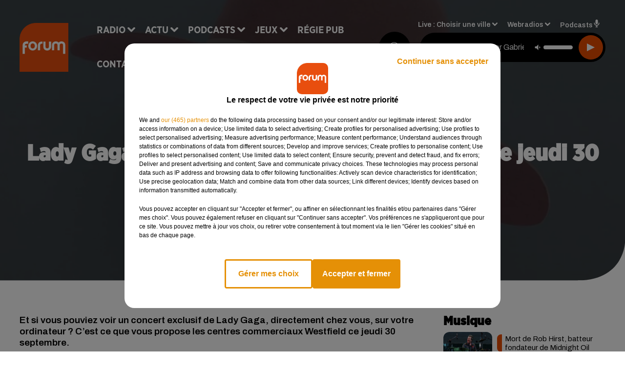

--- FILE ---
content_type: text/html; charset=utf-8
request_url: https://www.forum.fr/lady-gaga-un-concert-exclusif-a-voir-en-ligne-ce-jeudi-30-septembre
body_size: 17485
content:
<!DOCTYPE html><html lang="fr"><head><meta charSet="utf-8"/><meta name="viewport" content="width=device-width,initial-scale=1.0"/><link rel="shortcut icon" type="image/x-icon" href="/favicon.ico"/><link rel="icon" type="image/x-icon" href="/favicon.ico"/><meta name="robots" content="max-snippet:-1, max-image-preview:large, max-video-preview:-1"/><script type="text/javascript" src="https://common.lesindesradios.fr/tc_LesIndesRadios_web_header.js" charSet="utf-8"></script><script type="text/javascript"> 

                    // Environment
                     var tc_vars = new Array();
                     var tc_array_events = new Array();
                     tc_vars["radio_id"] = '';
                    
                     window.tc_vars =
                      {
                        env_template: 'homepage',
                        env_work: 'PROD',
                        env_country: 'FR',
                        env_language: 'FR',
                        env_device: 'd',
                        env_currency: 'EUR',
                        // Website tree structure
                        page_name : "App load",
                        site_Id : 5608,
                        id_container : 'a5cc0b7b-4f9d-4e99-8884-ef2753293aba',
                        user_logged: 'no',
                        user_id: '',
                        user_type: '',
                        user_email: '',
                        radio_id:'',
                        id_reservation: '',
                        type_reservation: '',
                        ville_reservation: '',
                        date_reservation: '',
                        etablissement: '',
                        nom_espace: '',
                        quantite_siege: '',
                        creneau_reservation: '',
                        service_supplementaire: '',
                        unitprice_tf: '',
                        unitprice_ati: '',
                        totalprice_tf: '',
                        totalprice_ati: ''
                      };
                  
                      </script><meta name="description" content="Et si vous pouviez voir un concert exclusif de Lady Gaga, directement chez vous, sur votre ordinateur ? C’est ce que vous propose les centres commerciaux Westfield ce jeudi 30 septembre."/><meta name="keywords" content="actu,info,centre val de loire,pays de la loire,nouvelle aquitaine"/><title>Lady Gaga : un concert exclusif à voir en ligne ce jeudi 30 septembre - FORUM</title><link href="https://www.forum.fr/lady-gaga-un-concert-exclusif-a-voir-en-ligne-ce-jeudi-30-septembre" rel="canonical"/><meta property="twitter:title" content="Lady Gaga : un concert exclusif à voir en ligne ce jeudi 30 septembre - FORUM"/><meta property="og:title" content="Lady Gaga : un concert exclusif à voir en ligne ce jeudi 30 septembre - FORUM"/><meta property="og:url" content="https://www.forum.fr/lady-gaga-un-concert-exclusif-a-voir-en-ligne-ce-jeudi-30-septembre"/><meta property="og:description" content="Et si vous pouviez voir un concert exclusif de Lady Gaga, directement chez vous, sur votre ordinateur ? C’est ce que vous propose les centres commerciaux Westfield ce jeudi 30 septembre."/><meta property="twitter:description" content="Et si vous pouviez voir un concert exclusif de Lady Gaga, directement chez vous, sur votre ordinateur ? C’est ce que vous propose les centres commerciaux Westfield ce jeudi 30 septembre."/><meta property="twitter:card" content="summary"/><meta property="og:type" content="article"/><meta property="twitter:image:alt" content=""/><meta property="og:image:alt" content=""/><meta property="twitter:image" content="https://medias.lesindesradios.fr/t:app(web)/t:r(unknown)/filters:format(jpeg)/medias/Vsj0LZpM34/image/5dbff4ae61af85.264597251632832499871-format16by9.jpg"/><meta property="og:image" content="https://medias.lesindesradios.fr/t:app(web)/t:r(unknown)/filters:format(jpeg)/medias/Vsj0LZpM34/image/5dbff4ae61af85.264597251632832499871-format16by9.jpg"/><meta name="og:image:width" content="843"/><meta name="next-head-count" content="17"/><link rel="stylesheet" type="text/css" href="/css/Statics2.css"/><link rel="stylesheet" type="text/css" href="/css/swiper-bundle.min.css"/><link href="/dynamics/8c52fn2fi/styles.css" rel="stylesheet" media="all"/><script>var apidata = {"radio":{"alias":"forum","atId":628572,"background":null,"favicon":"https://bocir-medias-prod.s3.fr-par.scw.cloud/radios/forum/images/favicon.ico","fixedPlayer":false,"id":"K5cSwIzAaq","logoPosition":null,"maintenance":false,"metaDescription":"Site officiel de la radio Forum, Collector Radio. Disponible en FM et dab+. Écoutez la radio, nos webradios et nos podcasts. Actu musicale, clips ...","name":"FORUM","neoWinnerData":{"stationName":"AGENTFORUMORL"},"pages":{"archive":"PQ0iEuv8AI","lateralMenu":null,"playerExterne":"Y9X2zcqqpT","siteMap":"EoQ3w10lwq"},"playerPosition":["header","footer"],"primaryHost":"www.forum.fr","radioFooterLogo":"https://bocir-medias-prod.s3.fr-par.scw.cloud/radios/forum/images/footerLogo_MstmJVL7Jr.png","radioLogo":"https://bocir-medias-prod.s3.fr-par.scw.cloud/radios/forum/images/logo_WET8DEz3iz.png","robotsUrl":"https://www.forum.fr/sitemap.xml\n","structure":{"header":{"logo":"left","menuHasRadios":null,"menuSide":"left","minimized":{"active":true,"onScroll":true},"sticky":true},"player":{"bottom":{"active":false,"hasBroadcast":false,"hideOnScroll":null,"sticky":true},"externalParameters":{"active":false,"size":{"height":null,"type":"small","width":null},"title":null,"type":"newPage"},"hasDetails":false,"top":{"active":true,"simpleButtons":false}},"radioGroup":null,"rossel":null},"theme":{"blockTitleFont":"gothamNarrowUltra","darkColors":{"background":"#000000","muted":"#000000","text":"#ffffff"},"darkMode":false,"fontSizes":{"desktop":{"blockTitle":"2.6rem","chapo":"1.6rem","title":"4.6rem"},"mobile":{"blockTitle":"1.8rem","chapo":"1.6rem","title":"3.6rem"}},"footer":{"footerRadiosColor":null,"mainMenu":{"font":"gothamNarrow","fontSizes":{"desktop":"2rem","mobile":"2rem"},"italic":false,"menuColor":{"activeColor":"#000000","arrowColor":"#ffffff","hoverColor":"#000000","mainColor":"#ffffff"}},"secondMenu":{"font":"gothamNarrowBook","fontSizes":{"desktop":"1.5rem","mobile":"1.5rem"},"italic":false,"menuColor":{"activeColor":null,"arrowColor":null,"hoverColor":"#ea4d00","mainColor":"#ffffff"}}},"footerColors":{"background":"#ea4d00","muted":"#ffffff","text":"#ffffff"},"header":{"color":"#e5e5e5","menu":{"font":"gothamNarrow","fontSizes":{"desktop":"2rem","mobile":"2rem"},"italic":false,"menuColor":{"activeColor":"#ea4d00","arrowColor":"#ffffff","hoverColor":"#ea4d00","mainColor":"#000000"}},"splitLine":{"active":true,"color":"#e5e5e5","fullWidth":false}},"homepageFontSizes":{"desktop":{"blockTitle":"6rem","chapo":null,"title":"17rem"},"mobile":{"blockTitle":"3.6rem","chapo":null,"title":"3.6rem"}},"italicTitles":false,"lightColors":{"background":"#ffffff","muted":"#000000","text":"#000000"},"mainColor":"#000000","mainFont":"archivo","player":{"artistParameters":{"color":"#ffffff","font":"archivo","fontSize":"1.6rem"},"bar":{"color":"#ea4d00","opacity":100},"mainColor":"#000000","titleParameters":{"color":"#ffffff","font":"archivo","fontSize":"1.4rem"}},"readMore":null,"readMoreFont":"gothamNarrow","rossel":{"button":null,"footer":null,"header":null,"heading":null,"separator":null,"thumbnail":{"borderBottom":null,"borderBottomColor":null,"fullWidth":null,"leadAnimation":null,"titleUnderline":null,"titleUnderlineColors":null,"zoom":true}},"separators":{"contentPageSeparator":{"desktopImage":{"mediaId":"nRDHsbTPsP","mediaUrl":"https://medias.lesindesradios.fr/fit-in/1440x2000//medias/Vsj0LZpM34/image/forum_page_desktop_def1764584045231.svg"},"mobileImage":{"mediaId":"ftnehhDQHQ","mediaUrl":"https://medias.lesindesradios.fr/fit-in/1440x2000//medias/Vsj0LZpM34/image/forum_page_mobile_def1764584059541.svg"}},"footerSeparator":{"desktopImage":{"mediaId":"4z0bl2IKVl","mediaUrl":"https://medias.lesindesradios.fr/fit-in/1440x2000//medias/Vsj0LZpM34/image/forum_footer_desktop_def1764584017293.svg"},"mobileImage":{"mediaId":"e6btvaWls8","mediaUrl":"https://medias.lesindesradios.fr/fit-in/1440x2000//medias/Vsj0LZpM34/image/forum_footer_mobile_def1764584030816.svg"}},"homepageSeparator":{"desktopImage":{"mediaId":"VIp2QwtHHM","mediaUrl":"https://medias.lesindesradios.fr/fit-in/1440x2000//medias/Vsj0LZpM34/image/forum_accueil_desktop_def1764583970694.svg"},"mobileBackwardImage":{"mediaId":"PkAmSSu8zu","mediaUrl":"https://medias.lesindesradios.fr/fit-in/1440x2000//medias/Vsj0LZpM34/image/forum_accueil_mobile_arriere_plan_def1764583985711.svg"},"mobileImage":{"mediaId":"grEpzifVTS","mediaUrl":"https://medias.lesindesradios.fr/fit-in/1440x2000//medias/Vsj0LZpM34/image/forum_accueil_mobile_def1764584000841.svg"}}},"thumbnailBadgeFont":"gothamNarrow","thumbnailChipColor":"#ea4d00","thumbnailResumeFont":"archivo","titlesFont":"gothamNarrowBlack","titlesFontHomepage":"futura","useMainColorForTitles":false},"timeZone":"Europe/Paris","titreSite":"Collector Radio","ts":"8c52fn2fi","urls":{"appstore":"https://itunes.apple.com/fr/app/forum/id335003909","facebook":"https://www.facebook.com/lapageforum","instagram":"https://www.instagram.com/forum_fm","playstore":"https://play.google.com/store/apps/details?id=com.starfm.app.forum","twitter":"https://twitter.com/forumradio","youtube":""}},"menuMain":{"id":"oC4n0HOWPy","items":[{"id":"5AyFZ968OT","label":"La pensée positive","parentId":"zsrqRTHYRI","target":"/podcast-la-pensee-positive"},{"id":"xIj8PGgPZk","label":"Retrouver un titre","parentId":"xZfyP4WjlK","target":"/retrouver-un-titre"},{"id":"MC0hWtQ9xf","label":"Comment nous écouter","parentId":"xZfyP4WjlK","target":"/frequences-fm-dab-appli-mobile"},{"id":"nKssMuZa6r","label":"À gagner sur Forum","parentId":"P4ivPY66VE","target":"/jeux-en-cours/1"},{"id":"Y1bWzz89bB","label":"Actu positive","parentId":"mD7qWg0DwW","target":"/actu-positive/1"},{"id":"Eb40wyDOv6","label":"Émissions","parentId":"xZfyP4WjlK","target":"/emissions/1"},{"id":"1de1k0OaXq","label":"Règlements des jeux","parentId":"P4ivPY66VE","target":"/reglements"},{"id":"xZfyP4WjlK","label":"Radio","parentId":null,"target":"/"},{"id":"3SR8wEkcqB","label":"Musique","parentId":"mD7qWg0DwW","target":"/musique/1"},{"id":"mD7qWg0DwW","label":"Actu","parentId":null,"target":"/"},{"id":"GQxKWY0esU","label":"Fil info","parentId":"mD7qWg0DwW","target":"/fil-info/1"},{"id":"zsrqRTHYRI","label":"Podcasts","parentId":null,"target":"/les-podcasts-forum"},{"id":"P4ivPY66VE","label":"Jeux","parentId":null,"target":"/jeux-en-cours/1"},{"id":"ShcLMtr5pU","label":"Partenariats","parentId":"mD7qWg0DwW","target":"/evenements-a-venir/1"},{"id":"35bp5UXycn","label":"Régie Pub","parentId":null,"target":"/contact-regie"},{"id":"RQizYmMkTX","label":"Contact","parentId":null,"target":"/contact"}],"menuType":"MAIN"},"menuFooter":{"id":"aSsoxyCehe","items":[{"id":"CBh4wXnyap","label":"Mentions légales","parentId":null,"target":"/mentions-legales"},{"id":"mcA5oRVIC7","label":"Règlements des jeux","parentId":null,"target":"/reglements"},{"id":"MGe4zDgjkF","label":"Notice d’information RGPD","parentId":null,"target":"/rgpd"},{"id":"4RU7ohKlAE","label":"Plan du site","parentId":null,"target":"/plan-du-site"}],"menuType":"FOOTER"},"mode":"light","ENDPOINT":"/graphql","zones":[{"group":null,"id":"buoKc2NXdY","label":"Choisir une ville","stream":{"altCover":"https://bocir-medias-prod.s3.fr-par.scw.cloud/radios/forum/radiostream/fbQ3wktjNL/altCover_aKEZ11WZFP.jpeg","bd":"https://streams.lesindesradios.fr/play/radios/forum/fbQ3wktjNL/any/60/rqjab.%2FAen%2FoIH84NbdfJWMG2pLJmB3YpIvDGIK%2BgFBeX0EBA%3D?format=sd","displayOnWebsite":true,"geofootprint":"47.74956884774077 -1.1906015546875048, 48.402854094482606 1.7537343828124952, 48.3809682819747 2.654613289062495, 47.393789193431715 2.676585945312495, 46.35744407601479 2.434886726562495, 45.670775152128954 2.039378914062495, 45.48622317223866 0.6990468828124952, 46.44835585218502 -0.17985936718750484, 47.74956884774077 -1.1906015546875048","hasStartOver":false,"hd":"https://streams.lesindesradios.fr/play/radios/forum/fbQ3wktjNL/any/60/rqjab.%2FAen%2FoIH84NbdfJWMG2pLJmB3YpIvDGIK%2BgFBeX0EBA%3D?format=hd","hls":"https://streams.lesindesradios.fr/play/radios/forum/fbQ3wktjNL/any/60/rqjab.%2FAen%2FoIH84NbdfJWMG2pLJmB3YpIvDGIK%2BgFBeX0EBA%3D?format=hls","id":"fbQ3wktjNL","idMds":"2174546520932614334","imageUrl":"https://bocir-medias-prod.s3.fr-par.scw.cloud/radios/forum/radiostream/fbQ3wktjNL/vignette_Hz6Wkkh93F.jpeg","label":"Forum","parentId":null,"streamFormat":"Hd","type":"RADIO"}},{"group":null,"id":"5NKNLxxfum","label":"Angers","stream":{"altCover":"https://bocir-medias-prod.s3.fr-par.scw.cloud/radios/forum/radiostream/mzN2v2GjIY/altCover_snw44rVvTW.jpeg","bd":"https://streams.lesindesradios.fr/play/radios/forum/mzN2v2GjIY/any/60/rqjab.5ticRXqQnD4hsT%2FOe%2FyJoxNS4OdRN0NHsF2x6skyZ%2FE%3D?format=sd","displayOnWebsite":true,"geofootprint":null,"hasStartOver":false,"hd":"https://streams.lesindesradios.fr/play/radios/forum/mzN2v2GjIY/any/60/rqjab.5ticRXqQnD4hsT%2FOe%2FyJoxNS4OdRN0NHsF2x6skyZ%2FE%3D?format=hd","hls":"https://streams.lesindesradios.fr/play/radios/forum/mzN2v2GjIY/any/60/rqjab.5ticRXqQnD4hsT%2FOe%2FyJoxNS4OdRN0NHsF2x6skyZ%2FE%3D?format=hls","id":"mzN2v2GjIY","idMds":"2174546520932614334","imageUrl":"https://bocir-medias-prod.s3.fr-par.scw.cloud/radios/forum/radiostream/mzN2v2GjIY/vignette_W96J2ziQ5x.jpeg","label":"Forum Angers","parentId":"fbQ3wktjNL","streamFormat":"Hd","type":"RADIO"}},{"group":null,"id":"c7a0yTMpaG","label":"Angoulême","stream":{"altCover":"https://bocir-medias-prod.s3.fr-par.scw.cloud/radios/forum/radiostream/k065YSiLD6/altCover_Taf7kFOsrU.jpeg","bd":"https://streams.lesindesradios.fr/play/radios/forum/k065YSiLD6/any/60/rqjab.Wd0uo9vYg%2FQ8gWj4DLNgo0RBvGMYHWqHipZzadFFSag%3D?format=sd","displayOnWebsite":true,"geofootprint":null,"hasStartOver":false,"hd":"https://streams.lesindesradios.fr/play/radios/forum/k065YSiLD6/any/60/rqjab.Wd0uo9vYg%2FQ8gWj4DLNgo0RBvGMYHWqHipZzadFFSag%3D?format=hd","hls":"https://streams.lesindesradios.fr/play/radios/forum/k065YSiLD6/any/60/rqjab.Wd0uo9vYg%2FQ8gWj4DLNgo0RBvGMYHWqHipZzadFFSag%3D?format=hls","id":"k065YSiLD6","idMds":"2174546520932614334","imageUrl":"https://bocir-medias-prod.s3.fr-par.scw.cloud/radios/forum/radiostream/k065YSiLD6/vignette_vbw6PKizFC.jpeg","label":"Forum Angoulême","parentId":"fbQ3wktjNL","streamFormat":"Hd","type":"RADIO"}},{"group":null,"id":"akVgdvUjwO","label":"Bellac","stream":{"altCover":"https://bocir-medias-prod.s3.fr-par.scw.cloud/radios/forum/radiostream/fbQ3wktjNL/altCover_aKEZ11WZFP.jpeg","bd":"https://streams.lesindesradios.fr/play/radios/forum/fbQ3wktjNL/any/60/rqjab.%2FAen%2FoIH84NbdfJWMG2pLJmB3YpIvDGIK%2BgFBeX0EBA%3D?format=sd","displayOnWebsite":true,"geofootprint":"47.74956884774077 -1.1906015546875048, 48.402854094482606 1.7537343828124952, 48.3809682819747 2.654613289062495, 47.393789193431715 2.676585945312495, 46.35744407601479 2.434886726562495, 45.670775152128954 2.039378914062495, 45.48622317223866 0.6990468828124952, 46.44835585218502 -0.17985936718750484, 47.74956884774077 -1.1906015546875048","hasStartOver":false,"hd":"https://streams.lesindesradios.fr/play/radios/forum/fbQ3wktjNL/any/60/rqjab.%2FAen%2FoIH84NbdfJWMG2pLJmB3YpIvDGIK%2BgFBeX0EBA%3D?format=hd","hls":"https://streams.lesindesradios.fr/play/radios/forum/fbQ3wktjNL/any/60/rqjab.%2FAen%2FoIH84NbdfJWMG2pLJmB3YpIvDGIK%2BgFBeX0EBA%3D?format=hls","id":"fbQ3wktjNL","idMds":"2174546520932614334","imageUrl":"https://bocir-medias-prod.s3.fr-par.scw.cloud/radios/forum/radiostream/fbQ3wktjNL/vignette_Hz6Wkkh93F.jpeg","label":"Forum","parentId":null,"streamFormat":"Hd","type":"RADIO"}},{"group":null,"id":"z1qFuU95kL","label":"Blois","stream":{"altCover":"https://bocir-medias-prod.s3.fr-par.scw.cloud/radios/forum/radiostream/ACHUh6UaMT/altCover_B1i1mvVucs.jpeg","bd":"https://streams.lesindesradios.fr/play/radios/forum/ACHUh6UaMT/any/60/rqjab.Gbck6Q7VRR1Eh%2BgZRqYSlml%2BPZT5CZ22PW3sonyTuFU%3D?format=sd","displayOnWebsite":true,"geofootprint":null,"hasStartOver":false,"hd":"https://streams.lesindesradios.fr/play/radios/forum/ACHUh6UaMT/any/60/rqjab.Gbck6Q7VRR1Eh%2BgZRqYSlml%2BPZT5CZ22PW3sonyTuFU%3D?format=hd","hls":"https://streams.lesindesradios.fr/play/radios/forum/ACHUh6UaMT/any/60/rqjab.Gbck6Q7VRR1Eh%2BgZRqYSlml%2BPZT5CZ22PW3sonyTuFU%3D?format=hls","id":"ACHUh6UaMT","idMds":"2174546520932614334","imageUrl":"https://bocir-medias-prod.s3.fr-par.scw.cloud/radios/forum/radiostream/ACHUh6UaMT/vignette_H8TyPek4Cs.jpeg","label":"Forum Blois","parentId":"fbQ3wktjNL","streamFormat":"Hd","type":"RADIO"}},{"group":null,"id":"8uIJAV6AWM","label":"Château-Renault","stream":{"altCover":"https://bocir-medias-prod.s3.fr-par.scw.cloud/radios/forum/radiostream/fbQ3wktjNL/altCover_aKEZ11WZFP.jpeg","bd":"https://streams.lesindesradios.fr/play/radios/forum/fbQ3wktjNL/any/60/rqjab.%2FAen%2FoIH84NbdfJWMG2pLJmB3YpIvDGIK%2BgFBeX0EBA%3D?format=sd","displayOnWebsite":true,"geofootprint":"47.74956884774077 -1.1906015546875048, 48.402854094482606 1.7537343828124952, 48.3809682819747 2.654613289062495, 47.393789193431715 2.676585945312495, 46.35744407601479 2.434886726562495, 45.670775152128954 2.039378914062495, 45.48622317223866 0.6990468828124952, 46.44835585218502 -0.17985936718750484, 47.74956884774077 -1.1906015546875048","hasStartOver":false,"hd":"https://streams.lesindesradios.fr/play/radios/forum/fbQ3wktjNL/any/60/rqjab.%2FAen%2FoIH84NbdfJWMG2pLJmB3YpIvDGIK%2BgFBeX0EBA%3D?format=hd","hls":"https://streams.lesindesradios.fr/play/radios/forum/fbQ3wktjNL/any/60/rqjab.%2FAen%2FoIH84NbdfJWMG2pLJmB3YpIvDGIK%2BgFBeX0EBA%3D?format=hls","id":"fbQ3wktjNL","idMds":"2174546520932614334","imageUrl":"https://bocir-medias-prod.s3.fr-par.scw.cloud/radios/forum/radiostream/fbQ3wktjNL/vignette_Hz6Wkkh93F.jpeg","label":"Forum","parentId":null,"streamFormat":"Hd","type":"RADIO"}},{"group":null,"id":"x5Or0UrGlk","label":"Châteauroux","stream":{"altCover":"https://bocir-medias-prod.s3.fr-par.scw.cloud/radios/forum/radiostream/wF663How1a/altCover_z11AwvtM5V.jpeg","bd":"https://streams.lesindesradios.fr/play/radios/forum/wF663How1a/any/60/rqjab.V0C9oY0BRd8Cr6GWXNYHA%2FLBlMtsYagb507y4FI%2FRVM%3D?format=sd","displayOnWebsite":true,"geofootprint":null,"hasStartOver":false,"hd":"https://streams.lesindesradios.fr/play/radios/forum/wF663How1a/any/60/rqjab.V0C9oY0BRd8Cr6GWXNYHA%2FLBlMtsYagb507y4FI%2FRVM%3D?format=hd","hls":"https://streams.lesindesradios.fr/play/radios/forum/wF663How1a/any/60/rqjab.V0C9oY0BRd8Cr6GWXNYHA%2FLBlMtsYagb507y4FI%2FRVM%3D?format=hls","id":"wF663How1a","idMds":"2174546520932614334","imageUrl":"https://bocir-medias-prod.s3.fr-par.scw.cloud/radios/forum/radiostream/wF663How1a/vignette_Mto481gtXo.jpeg","label":"Forum Châteauroux","parentId":"fbQ3wktjNL","streamFormat":"Hd","type":"RADIO"}},{"group":null,"id":"88dBdIFk1U","label":"Châtellerault","stream":{"altCover":"https://bocir-medias-prod.s3.fr-par.scw.cloud/radios/forum/radiostream/fbQ3wktjNL/altCover_aKEZ11WZFP.jpeg","bd":"https://streams.lesindesradios.fr/play/radios/forum/fbQ3wktjNL/any/60/rqjab.%2FAen%2FoIH84NbdfJWMG2pLJmB3YpIvDGIK%2BgFBeX0EBA%3D?format=sd","displayOnWebsite":true,"geofootprint":"47.74956884774077 -1.1906015546875048, 48.402854094482606 1.7537343828124952, 48.3809682819747 2.654613289062495, 47.393789193431715 2.676585945312495, 46.35744407601479 2.434886726562495, 45.670775152128954 2.039378914062495, 45.48622317223866 0.6990468828124952, 46.44835585218502 -0.17985936718750484, 47.74956884774077 -1.1906015546875048","hasStartOver":false,"hd":"https://streams.lesindesradios.fr/play/radios/forum/fbQ3wktjNL/any/60/rqjab.%2FAen%2FoIH84NbdfJWMG2pLJmB3YpIvDGIK%2BgFBeX0EBA%3D?format=hd","hls":"https://streams.lesindesradios.fr/play/radios/forum/fbQ3wktjNL/any/60/rqjab.%2FAen%2FoIH84NbdfJWMG2pLJmB3YpIvDGIK%2BgFBeX0EBA%3D?format=hls","id":"fbQ3wktjNL","idMds":"2174546520932614334","imageUrl":"https://bocir-medias-prod.s3.fr-par.scw.cloud/radios/forum/radiostream/fbQ3wktjNL/vignette_Hz6Wkkh93F.jpeg","label":"Forum","parentId":null,"streamFormat":"Hd","type":"RADIO"}},{"group":null,"id":"a6rpNXTOrH","label":"Chauvigny","stream":{"altCover":"https://bocir-medias-prod.s3.fr-par.scw.cloud/radios/forum/radiostream/TQNecJMjww/altCover_tp9UWRpOqq.jpeg","bd":"https://streams.lesindesradios.fr/play/radios/forum/TQNecJMjww/any/60/rqjab.AFE%2BuyF15JOmm7Z1IZ3mUk688NWBBrbh1soCgOhW8F4%3D?format=sd","displayOnWebsite":true,"geofootprint":null,"hasStartOver":false,"hd":"https://streams.lesindesradios.fr/play/radios/forum/TQNecJMjww/any/60/rqjab.AFE%2BuyF15JOmm7Z1IZ3mUk688NWBBrbh1soCgOhW8F4%3D?format=hd","hls":"https://streams.lesindesradios.fr/play/radios/forum/TQNecJMjww/any/60/rqjab.AFE%2BuyF15JOmm7Z1IZ3mUk688NWBBrbh1soCgOhW8F4%3D?format=hls","id":"TQNecJMjww","idMds":"2174546520932614334","imageUrl":"https://bocir-medias-prod.s3.fr-par.scw.cloud/radios/forum/radiostream/TQNecJMjww/vignette_gMoxEVVaXi.jpeg","label":"Forum Poitiers","parentId":"fbQ3wktjNL","streamFormat":"Hd","type":"RADIO"}},{"group":null,"id":"2IbXT7m0pj","label":"Cholet","stream":{"altCover":"https://bocir-medias-prod.s3.fr-par.scw.cloud/radios/forum/radiostream/mzN2v2GjIY/altCover_snw44rVvTW.jpeg","bd":"https://streams.lesindesradios.fr/play/radios/forum/mzN2v2GjIY/any/60/rqjab.5ticRXqQnD4hsT%2FOe%2FyJoxNS4OdRN0NHsF2x6skyZ%2FE%3D?format=sd","displayOnWebsite":true,"geofootprint":null,"hasStartOver":false,"hd":"https://streams.lesindesradios.fr/play/radios/forum/mzN2v2GjIY/any/60/rqjab.5ticRXqQnD4hsT%2FOe%2FyJoxNS4OdRN0NHsF2x6skyZ%2FE%3D?format=hd","hls":"https://streams.lesindesradios.fr/play/radios/forum/mzN2v2GjIY/any/60/rqjab.5ticRXqQnD4hsT%2FOe%2FyJoxNS4OdRN0NHsF2x6skyZ%2FE%3D?format=hls","id":"mzN2v2GjIY","idMds":"2174546520932614334","imageUrl":"https://bocir-medias-prod.s3.fr-par.scw.cloud/radios/forum/radiostream/mzN2v2GjIY/vignette_W96J2ziQ5x.jpeg","label":"Forum Angers","parentId":"fbQ3wktjNL","streamFormat":"Hd","type":"RADIO"}},{"group":null,"id":"WX9BqtHsQJ","label":"Civray","stream":{"altCover":"https://bocir-medias-prod.s3.fr-par.scw.cloud/radios/forum/radiostream/fbQ3wktjNL/altCover_aKEZ11WZFP.jpeg","bd":"https://streams.lesindesradios.fr/play/radios/forum/fbQ3wktjNL/any/60/rqjab.%2FAen%2FoIH84NbdfJWMG2pLJmB3YpIvDGIK%2BgFBeX0EBA%3D?format=sd","displayOnWebsite":true,"geofootprint":"47.74956884774077 -1.1906015546875048, 48.402854094482606 1.7537343828124952, 48.3809682819747 2.654613289062495, 47.393789193431715 2.676585945312495, 46.35744407601479 2.434886726562495, 45.670775152128954 2.039378914062495, 45.48622317223866 0.6990468828124952, 46.44835585218502 -0.17985936718750484, 47.74956884774077 -1.1906015546875048","hasStartOver":false,"hd":"https://streams.lesindesradios.fr/play/radios/forum/fbQ3wktjNL/any/60/rqjab.%2FAen%2FoIH84NbdfJWMG2pLJmB3YpIvDGIK%2BgFBeX0EBA%3D?format=hd","hls":"https://streams.lesindesradios.fr/play/radios/forum/fbQ3wktjNL/any/60/rqjab.%2FAen%2FoIH84NbdfJWMG2pLJmB3YpIvDGIK%2BgFBeX0EBA%3D?format=hls","id":"fbQ3wktjNL","idMds":"2174546520932614334","imageUrl":"https://bocir-medias-prod.s3.fr-par.scw.cloud/radios/forum/radiostream/fbQ3wktjNL/vignette_Hz6Wkkh93F.jpeg","label":"Forum","parentId":null,"streamFormat":"Hd","type":"RADIO"}},{"group":null,"id":"API8wkuwNR","label":"Confolens","stream":{"altCover":"https://bocir-medias-prod.s3.fr-par.scw.cloud/radios/forum/radiostream/fbQ3wktjNL/altCover_aKEZ11WZFP.jpeg","bd":"https://streams.lesindesradios.fr/play/radios/forum/fbQ3wktjNL/any/60/rqjab.%2FAen%2FoIH84NbdfJWMG2pLJmB3YpIvDGIK%2BgFBeX0EBA%3D?format=sd","displayOnWebsite":true,"geofootprint":"47.74956884774077 -1.1906015546875048, 48.402854094482606 1.7537343828124952, 48.3809682819747 2.654613289062495, 47.393789193431715 2.676585945312495, 46.35744407601479 2.434886726562495, 45.670775152128954 2.039378914062495, 45.48622317223866 0.6990468828124952, 46.44835585218502 -0.17985936718750484, 47.74956884774077 -1.1906015546875048","hasStartOver":false,"hd":"https://streams.lesindesradios.fr/play/radios/forum/fbQ3wktjNL/any/60/rqjab.%2FAen%2FoIH84NbdfJWMG2pLJmB3YpIvDGIK%2BgFBeX0EBA%3D?format=hd","hls":"https://streams.lesindesradios.fr/play/radios/forum/fbQ3wktjNL/any/60/rqjab.%2FAen%2FoIH84NbdfJWMG2pLJmB3YpIvDGIK%2BgFBeX0EBA%3D?format=hls","id":"fbQ3wktjNL","idMds":"2174546520932614334","imageUrl":"https://bocir-medias-prod.s3.fr-par.scw.cloud/radios/forum/radiostream/fbQ3wktjNL/vignette_Hz6Wkkh93F.jpeg","label":"Forum","parentId":null,"streamFormat":"Hd","type":"RADIO"}},{"group":null,"id":"X2kMdCUVxQ","label":"Gençay","stream":{"altCover":"https://bocir-medias-prod.s3.fr-par.scw.cloud/radios/forum/radiostream/fbQ3wktjNL/altCover_aKEZ11WZFP.jpeg","bd":"https://streams.lesindesradios.fr/play/radios/forum/fbQ3wktjNL/any/60/rqjab.%2FAen%2FoIH84NbdfJWMG2pLJmB3YpIvDGIK%2BgFBeX0EBA%3D?format=sd","displayOnWebsite":true,"geofootprint":"47.74956884774077 -1.1906015546875048, 48.402854094482606 1.7537343828124952, 48.3809682819747 2.654613289062495, 47.393789193431715 2.676585945312495, 46.35744407601479 2.434886726562495, 45.670775152128954 2.039378914062495, 45.48622317223866 0.6990468828124952, 46.44835585218502 -0.17985936718750484, 47.74956884774077 -1.1906015546875048","hasStartOver":false,"hd":"https://streams.lesindesradios.fr/play/radios/forum/fbQ3wktjNL/any/60/rqjab.%2FAen%2FoIH84NbdfJWMG2pLJmB3YpIvDGIK%2BgFBeX0EBA%3D?format=hd","hls":"https://streams.lesindesradios.fr/play/radios/forum/fbQ3wktjNL/any/60/rqjab.%2FAen%2FoIH84NbdfJWMG2pLJmB3YpIvDGIK%2BgFBeX0EBA%3D?format=hls","id":"fbQ3wktjNL","idMds":"2174546520932614334","imageUrl":"https://bocir-medias-prod.s3.fr-par.scw.cloud/radios/forum/radiostream/fbQ3wktjNL/vignette_Hz6Wkkh93F.jpeg","label":"Forum","parentId":null,"streamFormat":"Hd","type":"RADIO"}},{"group":null,"id":"XBd0oTgxx2","label":"Île d'Oléron","stream":{"altCover":"https://bocir-medias-prod.s3.fr-par.scw.cloud/radios/forum/radiostream/fbQ3wktjNL/altCover_aKEZ11WZFP.jpeg","bd":"https://streams.lesindesradios.fr/play/radios/forum/fbQ3wktjNL/any/60/rqjab.%2FAen%2FoIH84NbdfJWMG2pLJmB3YpIvDGIK%2BgFBeX0EBA%3D?format=sd","displayOnWebsite":true,"geofootprint":"47.74956884774077 -1.1906015546875048, 48.402854094482606 1.7537343828124952, 48.3809682819747 2.654613289062495, 47.393789193431715 2.676585945312495, 46.35744407601479 2.434886726562495, 45.670775152128954 2.039378914062495, 45.48622317223866 0.6990468828124952, 46.44835585218502 -0.17985936718750484, 47.74956884774077 -1.1906015546875048","hasStartOver":false,"hd":"https://streams.lesindesradios.fr/play/radios/forum/fbQ3wktjNL/any/60/rqjab.%2FAen%2FoIH84NbdfJWMG2pLJmB3YpIvDGIK%2BgFBeX0EBA%3D?format=hd","hls":"https://streams.lesindesradios.fr/play/radios/forum/fbQ3wktjNL/any/60/rqjab.%2FAen%2FoIH84NbdfJWMG2pLJmB3YpIvDGIK%2BgFBeX0EBA%3D?format=hls","id":"fbQ3wktjNL","idMds":"2174546520932614334","imageUrl":"https://bocir-medias-prod.s3.fr-par.scw.cloud/radios/forum/radiostream/fbQ3wktjNL/vignette_Hz6Wkkh93F.jpeg","label":"Forum","parentId":null,"streamFormat":"Hd","type":"RADIO"}},{"group":null,"id":"T1Nx4mhQBw","label":"La Roche-Posay","stream":{"altCover":"https://bocir-medias-prod.s3.fr-par.scw.cloud/radios/forum/radiostream/fbQ3wktjNL/altCover_aKEZ11WZFP.jpeg","bd":"https://streams.lesindesradios.fr/play/radios/forum/fbQ3wktjNL/any/60/rqjab.%2FAen%2FoIH84NbdfJWMG2pLJmB3YpIvDGIK%2BgFBeX0EBA%3D?format=sd","displayOnWebsite":true,"geofootprint":"47.74956884774077 -1.1906015546875048, 48.402854094482606 1.7537343828124952, 48.3809682819747 2.654613289062495, 47.393789193431715 2.676585945312495, 46.35744407601479 2.434886726562495, 45.670775152128954 2.039378914062495, 45.48622317223866 0.6990468828124952, 46.44835585218502 -0.17985936718750484, 47.74956884774077 -1.1906015546875048","hasStartOver":false,"hd":"https://streams.lesindesradios.fr/play/radios/forum/fbQ3wktjNL/any/60/rqjab.%2FAen%2FoIH84NbdfJWMG2pLJmB3YpIvDGIK%2BgFBeX0EBA%3D?format=hd","hls":"https://streams.lesindesradios.fr/play/radios/forum/fbQ3wktjNL/any/60/rqjab.%2FAen%2FoIH84NbdfJWMG2pLJmB3YpIvDGIK%2BgFBeX0EBA%3D?format=hls","id":"fbQ3wktjNL","idMds":"2174546520932614334","imageUrl":"https://bocir-medias-prod.s3.fr-par.scw.cloud/radios/forum/radiostream/fbQ3wktjNL/vignette_Hz6Wkkh93F.jpeg","label":"Forum","parentId":null,"streamFormat":"Hd","type":"RADIO"}},{"group":null,"id":"n0UlG0Elo4","label":"La Rochelle","stream":{"altCover":"https://bocir-medias-prod.s3.fr-par.scw.cloud/radios/forum/radiostream/fbQ3wktjNL/altCover_aKEZ11WZFP.jpeg","bd":"https://streams.lesindesradios.fr/play/radios/forum/fbQ3wktjNL/any/60/rqjab.%2FAen%2FoIH84NbdfJWMG2pLJmB3YpIvDGIK%2BgFBeX0EBA%3D?format=sd","displayOnWebsite":true,"geofootprint":"47.74956884774077 -1.1906015546875048, 48.402854094482606 1.7537343828124952, 48.3809682819747 2.654613289062495, 47.393789193431715 2.676585945312495, 46.35744407601479 2.434886726562495, 45.670775152128954 2.039378914062495, 45.48622317223866 0.6990468828124952, 46.44835585218502 -0.17985936718750484, 47.74956884774077 -1.1906015546875048","hasStartOver":false,"hd":"https://streams.lesindesradios.fr/play/radios/forum/fbQ3wktjNL/any/60/rqjab.%2FAen%2FoIH84NbdfJWMG2pLJmB3YpIvDGIK%2BgFBeX0EBA%3D?format=hd","hls":"https://streams.lesindesradios.fr/play/radios/forum/fbQ3wktjNL/any/60/rqjab.%2FAen%2FoIH84NbdfJWMG2pLJmB3YpIvDGIK%2BgFBeX0EBA%3D?format=hls","id":"fbQ3wktjNL","idMds":"2174546520932614334","imageUrl":"https://bocir-medias-prod.s3.fr-par.scw.cloud/radios/forum/radiostream/fbQ3wktjNL/vignette_Hz6Wkkh93F.jpeg","label":"Forum","parentId":null,"streamFormat":"Hd","type":"RADIO"}},{"group":null,"id":"GuJVWigEnP","label":"Limoges","stream":{"altCover":"https://bocir-medias-prod.s3.fr-par.scw.cloud/radios/forum/radiostream/fbQ3wktjNL/altCover_aKEZ11WZFP.jpeg","bd":"https://streams.lesindesradios.fr/play/radios/forum/fbQ3wktjNL/any/60/rqjab.%2FAen%2FoIH84NbdfJWMG2pLJmB3YpIvDGIK%2BgFBeX0EBA%3D?format=sd","displayOnWebsite":true,"geofootprint":"47.74956884774077 -1.1906015546875048, 48.402854094482606 1.7537343828124952, 48.3809682819747 2.654613289062495, 47.393789193431715 2.676585945312495, 46.35744407601479 2.434886726562495, 45.670775152128954 2.039378914062495, 45.48622317223866 0.6990468828124952, 46.44835585218502 -0.17985936718750484, 47.74956884774077 -1.1906015546875048","hasStartOver":false,"hd":"https://streams.lesindesradios.fr/play/radios/forum/fbQ3wktjNL/any/60/rqjab.%2FAen%2FoIH84NbdfJWMG2pLJmB3YpIvDGIK%2BgFBeX0EBA%3D?format=hd","hls":"https://streams.lesindesradios.fr/play/radios/forum/fbQ3wktjNL/any/60/rqjab.%2FAen%2FoIH84NbdfJWMG2pLJmB3YpIvDGIK%2BgFBeX0EBA%3D?format=hls","id":"fbQ3wktjNL","idMds":"2174546520932614334","imageUrl":"https://bocir-medias-prod.s3.fr-par.scw.cloud/radios/forum/radiostream/fbQ3wktjNL/vignette_Hz6Wkkh93F.jpeg","label":"Forum","parentId":null,"streamFormat":"Hd","type":"RADIO"}},{"group":null,"id":"QgWTbbGQeu","label":"Loudun","stream":{"altCover":"https://bocir-medias-prod.s3.fr-par.scw.cloud/radios/forum/radiostream/fbQ3wktjNL/altCover_aKEZ11WZFP.jpeg","bd":"https://streams.lesindesradios.fr/play/radios/forum/fbQ3wktjNL/any/60/rqjab.%2FAen%2FoIH84NbdfJWMG2pLJmB3YpIvDGIK%2BgFBeX0EBA%3D?format=sd","displayOnWebsite":true,"geofootprint":"47.74956884774077 -1.1906015546875048, 48.402854094482606 1.7537343828124952, 48.3809682819747 2.654613289062495, 47.393789193431715 2.676585945312495, 46.35744407601479 2.434886726562495, 45.670775152128954 2.039378914062495, 45.48622317223866 0.6990468828124952, 46.44835585218502 -0.17985936718750484, 47.74956884774077 -1.1906015546875048","hasStartOver":false,"hd":"https://streams.lesindesradios.fr/play/radios/forum/fbQ3wktjNL/any/60/rqjab.%2FAen%2FoIH84NbdfJWMG2pLJmB3YpIvDGIK%2BgFBeX0EBA%3D?format=hd","hls":"https://streams.lesindesradios.fr/play/radios/forum/fbQ3wktjNL/any/60/rqjab.%2FAen%2FoIH84NbdfJWMG2pLJmB3YpIvDGIK%2BgFBeX0EBA%3D?format=hls","id":"fbQ3wktjNL","idMds":"2174546520932614334","imageUrl":"https://bocir-medias-prod.s3.fr-par.scw.cloud/radios/forum/radiostream/fbQ3wktjNL/vignette_Hz6Wkkh93F.jpeg","label":"Forum","parentId":null,"streamFormat":"Hd","type":"RADIO"}},{"group":null,"id":"qUBHKs6S0i","label":"Montmorillon","stream":{"altCover":"https://bocir-medias-prod.s3.fr-par.scw.cloud/radios/forum/radiostream/fbQ3wktjNL/altCover_aKEZ11WZFP.jpeg","bd":"https://streams.lesindesradios.fr/play/radios/forum/fbQ3wktjNL/any/60/rqjab.%2FAen%2FoIH84NbdfJWMG2pLJmB3YpIvDGIK%2BgFBeX0EBA%3D?format=sd","displayOnWebsite":true,"geofootprint":"47.74956884774077 -1.1906015546875048, 48.402854094482606 1.7537343828124952, 48.3809682819747 2.654613289062495, 47.393789193431715 2.676585945312495, 46.35744407601479 2.434886726562495, 45.670775152128954 2.039378914062495, 45.48622317223866 0.6990468828124952, 46.44835585218502 -0.17985936718750484, 47.74956884774077 -1.1906015546875048","hasStartOver":false,"hd":"https://streams.lesindesradios.fr/play/radios/forum/fbQ3wktjNL/any/60/rqjab.%2FAen%2FoIH84NbdfJWMG2pLJmB3YpIvDGIK%2BgFBeX0EBA%3D?format=hd","hls":"https://streams.lesindesradios.fr/play/radios/forum/fbQ3wktjNL/any/60/rqjab.%2FAen%2FoIH84NbdfJWMG2pLJmB3YpIvDGIK%2BgFBeX0EBA%3D?format=hls","id":"fbQ3wktjNL","idMds":"2174546520932614334","imageUrl":"https://bocir-medias-prod.s3.fr-par.scw.cloud/radios/forum/radiostream/fbQ3wktjNL/vignette_Hz6Wkkh93F.jpeg","label":"Forum","parentId":null,"streamFormat":"Hd","type":"RADIO"}},{"group":null,"id":"nBg27VFXQV","label":"Niort","stream":{"altCover":"https://bocir-medias-prod.s3.fr-par.scw.cloud/radios/forum/radiostream/pmUG7ymDAE/altCover_Q4GMWG0CeP.jpeg","bd":"https://streams.lesindesradios.fr/play/radios/forum/pmUG7ymDAE/any/60/rqjab.ue7PaxqyZneYEn129hwNvWSgfUBAjh%2BIVfzM6x%2BHJeU%3D?format=sd","displayOnWebsite":true,"geofootprint":null,"hasStartOver":false,"hd":"https://streams.lesindesradios.fr/play/radios/forum/pmUG7ymDAE/any/60/rqjab.ue7PaxqyZneYEn129hwNvWSgfUBAjh%2BIVfzM6x%2BHJeU%3D?format=hd","hls":"https://streams.lesindesradios.fr/play/radios/forum/pmUG7ymDAE/any/60/rqjab.ue7PaxqyZneYEn129hwNvWSgfUBAjh%2BIVfzM6x%2BHJeU%3D?format=hls","id":"pmUG7ymDAE","idMds":"2174546520932614334","imageUrl":"https://bocir-medias-prod.s3.fr-par.scw.cloud/radios/forum/radiostream/pmUG7ymDAE/vignette_5DYaaxwKBT.jpeg","label":"Forum Niort","parentId":"fbQ3wktjNL","streamFormat":"Hd","type":"RADIO"}},{"group":null,"id":"9ShqD0pX60","label":"Orléans","stream":{"altCover":"https://bocir-medias-prod.s3.fr-par.scw.cloud/radios/forum/radiostream/O1wW36R4wN/altCover_6dbqTlnEzU.jpeg","bd":"https://streams.lesindesradios.fr/play/radios/forum/O1wW36R4wN/any/60/rqjab.Yf0dO69sgGOG5RYZ0uMGxn5q8Pu1aF%2BFD6gBHrtgIG8%3D?format=sd","displayOnWebsite":true,"geofootprint":null,"hasStartOver":false,"hd":"https://streams.lesindesradios.fr/play/radios/forum/O1wW36R4wN/any/60/rqjab.Yf0dO69sgGOG5RYZ0uMGxn5q8Pu1aF%2BFD6gBHrtgIG8%3D?format=hd","hls":"https://streams.lesindesradios.fr/play/radios/forum/O1wW36R4wN/any/60/rqjab.Yf0dO69sgGOG5RYZ0uMGxn5q8Pu1aF%2BFD6gBHrtgIG8%3D?format=hls","id":"O1wW36R4wN","idMds":"2174546520932614334","imageUrl":"https://bocir-medias-prod.s3.fr-par.scw.cloud/radios/forum/radiostream/O1wW36R4wN/vignette_97YlqiC8ym.jpeg","label":"Forum Orléans","parentId":"fbQ3wktjNL","streamFormat":"Hd","type":"RADIO"}},{"group":null,"id":"DYpFLYelYj","label":"Parthenay","stream":{"altCover":"https://bocir-medias-prod.s3.fr-par.scw.cloud/radios/forum/radiostream/fbQ3wktjNL/altCover_aKEZ11WZFP.jpeg","bd":"https://streams.lesindesradios.fr/play/radios/forum/fbQ3wktjNL/any/60/rqjab.%2FAen%2FoIH84NbdfJWMG2pLJmB3YpIvDGIK%2BgFBeX0EBA%3D?format=sd","displayOnWebsite":true,"geofootprint":"47.74956884774077 -1.1906015546875048, 48.402854094482606 1.7537343828124952, 48.3809682819747 2.654613289062495, 47.393789193431715 2.676585945312495, 46.35744407601479 2.434886726562495, 45.670775152128954 2.039378914062495, 45.48622317223866 0.6990468828124952, 46.44835585218502 -0.17985936718750484, 47.74956884774077 -1.1906015546875048","hasStartOver":false,"hd":"https://streams.lesindesradios.fr/play/radios/forum/fbQ3wktjNL/any/60/rqjab.%2FAen%2FoIH84NbdfJWMG2pLJmB3YpIvDGIK%2BgFBeX0EBA%3D?format=hd","hls":"https://streams.lesindesradios.fr/play/radios/forum/fbQ3wktjNL/any/60/rqjab.%2FAen%2FoIH84NbdfJWMG2pLJmB3YpIvDGIK%2BgFBeX0EBA%3D?format=hls","id":"fbQ3wktjNL","idMds":"2174546520932614334","imageUrl":"https://bocir-medias-prod.s3.fr-par.scw.cloud/radios/forum/radiostream/fbQ3wktjNL/vignette_Hz6Wkkh93F.jpeg","label":"Forum","parentId":null,"streamFormat":"Hd","type":"RADIO"}},{"group":null,"id":"aYUcjR5jIf","label":"Poitiers","stream":{"altCover":"https://bocir-medias-prod.s3.fr-par.scw.cloud/radios/forum/radiostream/TQNecJMjww/altCover_tp9UWRpOqq.jpeg","bd":"https://streams.lesindesradios.fr/play/radios/forum/TQNecJMjww/any/60/rqjab.AFE%2BuyF15JOmm7Z1IZ3mUk688NWBBrbh1soCgOhW8F4%3D?format=sd","displayOnWebsite":true,"geofootprint":null,"hasStartOver":false,"hd":"https://streams.lesindesradios.fr/play/radios/forum/TQNecJMjww/any/60/rqjab.AFE%2BuyF15JOmm7Z1IZ3mUk688NWBBrbh1soCgOhW8F4%3D?format=hd","hls":"https://streams.lesindesradios.fr/play/radios/forum/TQNecJMjww/any/60/rqjab.AFE%2BuyF15JOmm7Z1IZ3mUk688NWBBrbh1soCgOhW8F4%3D?format=hls","id":"TQNecJMjww","idMds":"2174546520932614334","imageUrl":"https://bocir-medias-prod.s3.fr-par.scw.cloud/radios/forum/radiostream/TQNecJMjww/vignette_gMoxEVVaXi.jpeg","label":"Forum Poitiers","parentId":"fbQ3wktjNL","streamFormat":"Hd","type":"RADIO"}},{"group":null,"id":"inS0Si2eRG","label":"Romorantin-Lanthenay","stream":{"altCover":"https://bocir-medias-prod.s3.fr-par.scw.cloud/radios/forum/radiostream/fYK4jYu7qu/altCover_HDU4wLIUZr.jpeg","bd":"https://streams.lesindesradios.fr/play/radios/forum/fYK4jYu7qu/any/60/rqjab.EqBFII5T85iM1HbA6Mw%2FKz3kKpL1LoSM1T9d%2FIvXXqo%3D?format=sd","displayOnWebsite":true,"geofootprint":null,"hasStartOver":false,"hd":"https://streams.lesindesradios.fr/play/radios/forum/fYK4jYu7qu/any/60/rqjab.EqBFII5T85iM1HbA6Mw%2FKz3kKpL1LoSM1T9d%2FIvXXqo%3D?format=hd","hls":"https://streams.lesindesradios.fr/play/radios/forum/fYK4jYu7qu/any/60/rqjab.EqBFII5T85iM1HbA6Mw%2FKz3kKpL1LoSM1T9d%2FIvXXqo%3D?format=hls","id":"fYK4jYu7qu","idMds":"2174546520932614334","imageUrl":"https://bocir-medias-prod.s3.fr-par.scw.cloud/radios/forum/radiostream/fYK4jYu7qu/vignette_apjOZLCnla.jpeg","label":"Forum Romorantin","parentId":"fbQ3wktjNL","streamFormat":"Hd","type":"RADIO"}},{"group":null,"id":"9BQXutvq2r","label":"Ruffec","stream":{"altCover":"https://bocir-medias-prod.s3.fr-par.scw.cloud/radios/forum/radiostream/fbQ3wktjNL/altCover_aKEZ11WZFP.jpeg","bd":"https://streams.lesindesradios.fr/play/radios/forum/fbQ3wktjNL/any/60/rqjab.%2FAen%2FoIH84NbdfJWMG2pLJmB3YpIvDGIK%2BgFBeX0EBA%3D?format=sd","displayOnWebsite":true,"geofootprint":"47.74956884774077 -1.1906015546875048, 48.402854094482606 1.7537343828124952, 48.3809682819747 2.654613289062495, 47.393789193431715 2.676585945312495, 46.35744407601479 2.434886726562495, 45.670775152128954 2.039378914062495, 45.48622317223866 0.6990468828124952, 46.44835585218502 -0.17985936718750484, 47.74956884774077 -1.1906015546875048","hasStartOver":false,"hd":"https://streams.lesindesradios.fr/play/radios/forum/fbQ3wktjNL/any/60/rqjab.%2FAen%2FoIH84NbdfJWMG2pLJmB3YpIvDGIK%2BgFBeX0EBA%3D?format=hd","hls":"https://streams.lesindesradios.fr/play/radios/forum/fbQ3wktjNL/any/60/rqjab.%2FAen%2FoIH84NbdfJWMG2pLJmB3YpIvDGIK%2BgFBeX0EBA%3D?format=hls","id":"fbQ3wktjNL","idMds":"2174546520932614334","imageUrl":"https://bocir-medias-prod.s3.fr-par.scw.cloud/radios/forum/radiostream/fbQ3wktjNL/vignette_Hz6Wkkh93F.jpeg","label":"Forum","parentId":null,"streamFormat":"Hd","type":"RADIO"}},{"group":null,"id":"dU5GIiGtud","label":"Saint-Savin","stream":{"altCover":"https://bocir-medias-prod.s3.fr-par.scw.cloud/radios/forum/radiostream/fbQ3wktjNL/altCover_aKEZ11WZFP.jpeg","bd":"https://streams.lesindesradios.fr/play/radios/forum/fbQ3wktjNL/any/60/rqjab.%2FAen%2FoIH84NbdfJWMG2pLJmB3YpIvDGIK%2BgFBeX0EBA%3D?format=sd","displayOnWebsite":true,"geofootprint":"47.74956884774077 -1.1906015546875048, 48.402854094482606 1.7537343828124952, 48.3809682819747 2.654613289062495, 47.393789193431715 2.676585945312495, 46.35744407601479 2.434886726562495, 45.670775152128954 2.039378914062495, 45.48622317223866 0.6990468828124952, 46.44835585218502 -0.17985936718750484, 47.74956884774077 -1.1906015546875048","hasStartOver":false,"hd":"https://streams.lesindesradios.fr/play/radios/forum/fbQ3wktjNL/any/60/rqjab.%2FAen%2FoIH84NbdfJWMG2pLJmB3YpIvDGIK%2BgFBeX0EBA%3D?format=hd","hls":"https://streams.lesindesradios.fr/play/radios/forum/fbQ3wktjNL/any/60/rqjab.%2FAen%2FoIH84NbdfJWMG2pLJmB3YpIvDGIK%2BgFBeX0EBA%3D?format=hls","id":"fbQ3wktjNL","idMds":"2174546520932614334","imageUrl":"https://bocir-medias-prod.s3.fr-par.scw.cloud/radios/forum/radiostream/fbQ3wktjNL/vignette_Hz6Wkkh93F.jpeg","label":"Forum","parentId":null,"streamFormat":"Hd","type":"RADIO"}},{"group":null,"id":"aZWPYYB5fj","label":"Saumur","stream":{"altCover":"https://bocir-medias-prod.s3.fr-par.scw.cloud/radios/forum/radiostream/mzN2v2GjIY/altCover_snw44rVvTW.jpeg","bd":"https://streams.lesindesradios.fr/play/radios/forum/mzN2v2GjIY/any/60/rqjab.5ticRXqQnD4hsT%2FOe%2FyJoxNS4OdRN0NHsF2x6skyZ%2FE%3D?format=sd","displayOnWebsite":true,"geofootprint":null,"hasStartOver":false,"hd":"https://streams.lesindesradios.fr/play/radios/forum/mzN2v2GjIY/any/60/rqjab.5ticRXqQnD4hsT%2FOe%2FyJoxNS4OdRN0NHsF2x6skyZ%2FE%3D?format=hd","hls":"https://streams.lesindesradios.fr/play/radios/forum/mzN2v2GjIY/any/60/rqjab.5ticRXqQnD4hsT%2FOe%2FyJoxNS4OdRN0NHsF2x6skyZ%2FE%3D?format=hls","id":"mzN2v2GjIY","idMds":"2174546520932614334","imageUrl":"https://bocir-medias-prod.s3.fr-par.scw.cloud/radios/forum/radiostream/mzN2v2GjIY/vignette_W96J2ziQ5x.jpeg","label":"Forum Angers","parentId":"fbQ3wktjNL","streamFormat":"Hd","type":"RADIO"}},{"group":null,"id":"tcfbq50Xzc","label":"Saint-Junien","stream":{"altCover":"https://bocir-medias-prod.s3.fr-par.scw.cloud/radios/forum/radiostream/fbQ3wktjNL/altCover_aKEZ11WZFP.jpeg","bd":"https://streams.lesindesradios.fr/play/radios/forum/fbQ3wktjNL/any/60/rqjab.%2FAen%2FoIH84NbdfJWMG2pLJmB3YpIvDGIK%2BgFBeX0EBA%3D?format=sd","displayOnWebsite":true,"geofootprint":"47.74956884774077 -1.1906015546875048, 48.402854094482606 1.7537343828124952, 48.3809682819747 2.654613289062495, 47.393789193431715 2.676585945312495, 46.35744407601479 2.434886726562495, 45.670775152128954 2.039378914062495, 45.48622317223866 0.6990468828124952, 46.44835585218502 -0.17985936718750484, 47.74956884774077 -1.1906015546875048","hasStartOver":false,"hd":"https://streams.lesindesradios.fr/play/radios/forum/fbQ3wktjNL/any/60/rqjab.%2FAen%2FoIH84NbdfJWMG2pLJmB3YpIvDGIK%2BgFBeX0EBA%3D?format=hd","hls":"https://streams.lesindesradios.fr/play/radios/forum/fbQ3wktjNL/any/60/rqjab.%2FAen%2FoIH84NbdfJWMG2pLJmB3YpIvDGIK%2BgFBeX0EBA%3D?format=hls","id":"fbQ3wktjNL","idMds":"2174546520932614334","imageUrl":"https://bocir-medias-prod.s3.fr-par.scw.cloud/radios/forum/radiostream/fbQ3wktjNL/vignette_Hz6Wkkh93F.jpeg","label":"Forum","parentId":null,"streamFormat":"Hd","type":"RADIO"}},{"group":null,"id":"16FygBsvmW","label":"Saint-Maixent-l'École","stream":{"altCover":"https://bocir-medias-prod.s3.fr-par.scw.cloud/radios/forum/radiostream/pmUG7ymDAE/altCover_Q4GMWG0CeP.jpeg","bd":"https://streams.lesindesradios.fr/play/radios/forum/pmUG7ymDAE/any/60/rqjab.ue7PaxqyZneYEn129hwNvWSgfUBAjh%2BIVfzM6x%2BHJeU%3D?format=sd","displayOnWebsite":true,"geofootprint":null,"hasStartOver":false,"hd":"https://streams.lesindesradios.fr/play/radios/forum/pmUG7ymDAE/any/60/rqjab.ue7PaxqyZneYEn129hwNvWSgfUBAjh%2BIVfzM6x%2BHJeU%3D?format=hd","hls":"https://streams.lesindesradios.fr/play/radios/forum/pmUG7ymDAE/any/60/rqjab.ue7PaxqyZneYEn129hwNvWSgfUBAjh%2BIVfzM6x%2BHJeU%3D?format=hls","id":"pmUG7ymDAE","idMds":"2174546520932614334","imageUrl":"https://bocir-medias-prod.s3.fr-par.scw.cloud/radios/forum/radiostream/pmUG7ymDAE/vignette_5DYaaxwKBT.jpeg","label":"Forum Niort","parentId":"fbQ3wktjNL","streamFormat":"Hd","type":"RADIO"}},{"group":null,"id":"51uX7PJwVd","label":"Thouars","stream":{"altCover":"https://bocir-medias-prod.s3.fr-par.scw.cloud/radios/forum/radiostream/fbQ3wktjNL/altCover_aKEZ11WZFP.jpeg","bd":"https://streams.lesindesradios.fr/play/radios/forum/fbQ3wktjNL/any/60/rqjab.%2FAen%2FoIH84NbdfJWMG2pLJmB3YpIvDGIK%2BgFBeX0EBA%3D?format=sd","displayOnWebsite":true,"geofootprint":"47.74956884774077 -1.1906015546875048, 48.402854094482606 1.7537343828124952, 48.3809682819747 2.654613289062495, 47.393789193431715 2.676585945312495, 46.35744407601479 2.434886726562495, 45.670775152128954 2.039378914062495, 45.48622317223866 0.6990468828124952, 46.44835585218502 -0.17985936718750484, 47.74956884774077 -1.1906015546875048","hasStartOver":false,"hd":"https://streams.lesindesradios.fr/play/radios/forum/fbQ3wktjNL/any/60/rqjab.%2FAen%2FoIH84NbdfJWMG2pLJmB3YpIvDGIK%2BgFBeX0EBA%3D?format=hd","hls":"https://streams.lesindesradios.fr/play/radios/forum/fbQ3wktjNL/any/60/rqjab.%2FAen%2FoIH84NbdfJWMG2pLJmB3YpIvDGIK%2BgFBeX0EBA%3D?format=hls","id":"fbQ3wktjNL","idMds":"2174546520932614334","imageUrl":"https://bocir-medias-prod.s3.fr-par.scw.cloud/radios/forum/radiostream/fbQ3wktjNL/vignette_Hz6Wkkh93F.jpeg","label":"Forum","parentId":null,"streamFormat":"Hd","type":"RADIO"}},{"group":null,"id":"YKnl9xr71t","label":"Tours","stream":{"altCover":"https://bocir-medias-prod.s3.fr-par.scw.cloud/radios/forum/radiostream/lvDeJcepIu/altCover_gJ3PI1W9Ef.jpeg","bd":"https://streams.lesindesradios.fr/play/radios/forum/lvDeJcepIu/any/60/rqjab.JHGNVSU3iyEX%2BN1iOf3Fzw%2BVZwZkhKzkA992Uc6e5fQ%3D?format=sd","displayOnWebsite":true,"geofootprint":null,"hasStartOver":false,"hd":"https://streams.lesindesradios.fr/play/radios/forum/lvDeJcepIu/any/60/rqjab.JHGNVSU3iyEX%2BN1iOf3Fzw%2BVZwZkhKzkA992Uc6e5fQ%3D?format=hd","hls":"https://streams.lesindesradios.fr/play/radios/forum/lvDeJcepIu/any/60/rqjab.JHGNVSU3iyEX%2BN1iOf3Fzw%2BVZwZkhKzkA992Uc6e5fQ%3D?format=hls","id":"lvDeJcepIu","idMds":"2174546520932614334","imageUrl":"https://bocir-medias-prod.s3.fr-par.scw.cloud/radios/forum/radiostream/lvDeJcepIu/vignette_KhvEEkq45b.jpeg","label":"Forum Tours","parentId":"fbQ3wktjNL","streamFormat":"Hd","type":"RADIO"}},{"group":null,"id":"deCdGZ6JRr","label":"Vendôme","stream":{"altCover":"https://bocir-medias-prod.s3.fr-par.scw.cloud/radios/forum/radiostream/RkMTMk55II/altCover_gylHGPxbvA.jpeg","bd":"https://streams.lesindesradios.fr/play/radios/forum/RkMTMk55II/any/60/rqjab.ZqqIVp2TWztsS2HuQj9a7sgAWugG%2F4018IPuw0XX2Ig%3D?format=sd","displayOnWebsite":true,"geofootprint":null,"hasStartOver":false,"hd":"https://streams.lesindesradios.fr/play/radios/forum/RkMTMk55II/any/60/rqjab.ZqqIVp2TWztsS2HuQj9a7sgAWugG%2F4018IPuw0XX2Ig%3D?format=hd","hls":"https://streams.lesindesradios.fr/play/radios/forum/RkMTMk55II/any/60/rqjab.ZqqIVp2TWztsS2HuQj9a7sgAWugG%2F4018IPuw0XX2Ig%3D?format=hls","id":"RkMTMk55II","idMds":"2174546520932614334","imageUrl":"https://bocir-medias-prod.s3.fr-par.scw.cloud/radios/forum/radiostream/RkMTMk55II/vignette_O6Ca9Dvw3J.jpeg","label":"Forum Vendôme","parentId":"fbQ3wktjNL","streamFormat":"Hd","type":"RADIO"}}],"webradios":[{"altCover":"https://bocir-medias-prod.s3.fr-par.scw.cloud/radios/forum/radiostream/HUd5s6QCpp/altCover_IRlR1e0DAg.jpeg","bd":"https://streams.lesindesradios.fr/play/radios/forum/HUd5s6QCpp/any/60/rqjab.QGqp6e8kXqs2W0OYrA6sVCki%2FglDcheH2vqSyIjVJVk%3D?format=sd","displayOnWebsite":true,"geofootprint":"","hasStartOver":false,"hd":"https://streams.lesindesradios.fr/play/radios/forum/HUd5s6QCpp/any/60/rqjab.QGqp6e8kXqs2W0OYrA6sVCki%2FglDcheH2vqSyIjVJVk%3D?format=hd","hls":"https://streams.lesindesradios.fr/play/radios/forum/HUd5s6QCpp/any/60/rqjab.QGqp6e8kXqs2W0OYrA6sVCki%2FglDcheH2vqSyIjVJVk%3D?format=hls","id":"HUd5s6QCpp","idMds":"3328710072053287594","imageUrl":"https://bocir-medias-prod.s3.fr-par.scw.cloud/radios/forum/radiostream/HUd5s6QCpp/vignette_u8Q3xjSJEC.jpeg","label":"Forum 70's","streamFormat":"Hd","type":"WEBRADIO"},{"altCover":"https://bocir-medias-prod.s3.fr-par.scw.cloud/radios/forum/radiostream/PU6C1TcEW4/altCover_XAyCoyQJ3I.jpeg","bd":"https://streams.lesindesradios.fr/play/radios/forum/PU6C1TcEW4/any/60/rqjab.tdBVQZWvCnaxPz%2BdgtEQaK2nM0P2AiDoNWmOlCxkrZQ%3D?format=sd","displayOnWebsite":true,"geofootprint":"","hasStartOver":false,"hd":"https://streams.lesindesradios.fr/play/radios/forum/PU6C1TcEW4/any/60/rqjab.tdBVQZWvCnaxPz%2BdgtEQaK2nM0P2AiDoNWmOlCxkrZQ%3D?format=hd","hls":"https://streams.lesindesradios.fr/play/radios/forum/PU6C1TcEW4/any/60/rqjab.tdBVQZWvCnaxPz%2BdgtEQaK2nM0P2AiDoNWmOlCxkrZQ%3D?format=hls","id":"PU6C1TcEW4","idMds":"3328710072053287757","imageUrl":"https://bocir-medias-prod.s3.fr-par.scw.cloud/radios/forum/radiostream/PU6C1TcEW4/vignette_etBPzTgl7r.jpeg","label":"Forum 80's","streamFormat":"Hd","type":"WEBRADIO"},{"altCover":"https://bocir-medias-prod.s3.fr-par.scw.cloud/radios/forum/radiostream/gGemewr0ds/altCover_65UaUyOnJg.jpeg","bd":"https://streams.lesindesradios.fr/play/radios/forum/gGemewr0ds/any/60/rqjab.hQvw%2FfsiT2EWsTw4kEQelf546r4ZyfAE%2FbCqpOwIVEA%3D?format=sd","displayOnWebsite":true,"geofootprint":"","hasStartOver":false,"hd":"https://streams.lesindesradios.fr/play/radios/forum/gGemewr0ds/any/60/rqjab.hQvw%2FfsiT2EWsTw4kEQelf546r4ZyfAE%2FbCqpOwIVEA%3D?format=hd","hls":"https://streams.lesindesradios.fr/play/radios/forum/gGemewr0ds/any/60/rqjab.hQvw%2FfsiT2EWsTw4kEQelf546r4ZyfAE%2FbCqpOwIVEA%3D?format=hls","id":"gGemewr0ds","idMds":"3328710072053287787","imageUrl":"https://bocir-medias-prod.s3.fr-par.scw.cloud/radios/forum/radiostream/gGemewr0ds/vignette_0E2IiizkJy.jpeg","label":"Forum 90's","streamFormat":"Hd","type":"WEBRADIO"},{"altCover":"https://bocir-medias-prod.s3.fr-par.scw.cloud/radios/forum/radiostream/0c1CMXgxDb/altCover_fXAZWKejPO.jpeg","bd":"https://streams.lesindesradios.fr/play/radios/forum/0c1CMXgxDb/any/60/rqjab.GabX1P3ZnjfV2cy8HL0Ldj9ltLfs0GUG%2FMoYFvhGlkw%3D?format=sd","displayOnWebsite":true,"geofootprint":"","hasStartOver":false,"hd":"https://streams.lesindesradios.fr/play/radios/forum/0c1CMXgxDb/any/60/rqjab.GabX1P3ZnjfV2cy8HL0Ldj9ltLfs0GUG%2FMoYFvhGlkw%3D?format=hd","hls":"https://streams.lesindesradios.fr/play/radios/forum/0c1CMXgxDb/any/60/rqjab.GabX1P3ZnjfV2cy8HL0Ldj9ltLfs0GUG%2FMoYFvhGlkw%3D?format=hls","id":"0c1CMXgxDb","idMds":"3328710072053287817","imageUrl":"https://bocir-medias-prod.s3.fr-par.scw.cloud/radios/forum/radiostream/0c1CMXgxDb/vignette_YuA8wnhNbA.jpeg","label":"Forum 2000","streamFormat":"Hd","type":"WEBRADIO"},{"altCover":"https://bocir-medias-prod.s3.fr-par.scw.cloud/radios/forum/radiostream/2DK6XiKJEc/altCover_qxRQfTCjey.jpeg","bd":"https://streams.lesindesradios.fr/play/radios/forum/2DK6XiKJEc/any/60/rqjab.xeDZ3m0yUN0DRniin1KkjkY7pfsi04tX%2FodY3HMjFRw%3D?format=sd","displayOnWebsite":true,"geofootprint":"","hasStartOver":false,"hd":"https://streams.lesindesradios.fr/play/radios/forum/2DK6XiKJEc/any/60/rqjab.xeDZ3m0yUN0DRniin1KkjkY7pfsi04tX%2FodY3HMjFRw%3D?format=hd","hls":"https://streams.lesindesradios.fr/play/radios/forum/2DK6XiKJEc/any/60/rqjab.xeDZ3m0yUN0DRniin1KkjkY7pfsi04tX%2FodY3HMjFRw%3D?format=hls","id":"2DK6XiKJEc","idMds":"3328710072053287845","imageUrl":"https://bocir-medias-prod.s3.fr-par.scw.cloud/radios/forum/radiostream/2DK6XiKJEc/vignette_fHpfxlu10a.jpeg","label":"Forum @Work","streamFormat":"Hd","type":"WEBRADIO"},{"altCover":"https://bocir-medias-prod.s3.fr-par.scw.cloud/radios/forum/radiostream/Nyco2LXSvX/altCover_wKvwX5AEAS.jpeg","bd":"https://streams.lesindesradios.fr/play/radios/forum/Nyco2LXSvX/any/60/rqjab.M3lPmMOcut3YmQzU10A2u%2Bagv%2B6D9dqrD3Lmcl6ZPNU%3D?format=sd","displayOnWebsite":true,"geofootprint":"","hasStartOver":false,"hd":"https://streams.lesindesradios.fr/play/radios/forum/Nyco2LXSvX/any/60/rqjab.M3lPmMOcut3YmQzU10A2u%2Bagv%2B6D9dqrD3Lmcl6ZPNU%3D?format=hd","hls":"https://streams.lesindesradios.fr/play/radios/forum/Nyco2LXSvX/any/60/rqjab.M3lPmMOcut3YmQzU10A2u%2Bagv%2B6D9dqrD3Lmcl6ZPNU%3D?format=hls","id":"Nyco2LXSvX","idMds":"3554890196675908298","imageUrl":"https://bocir-medias-prod.s3.fr-par.scw.cloud/radios/forum/radiostream/Nyco2LXSvX/vignette_9aJCfXtKX0.jpeg","label":"Forum En Français","streamFormat":"Hd","type":"WEBRADIO"},{"altCover":"https://bocir-medias-prod.s3.fr-par.scw.cloud/radios/forum/radiostream/GUGYDP3olw/altCover_EnStFNnxDF.jpeg","bd":"https://streams.lesindesradios.fr/play/radios/forum/GUGYDP3olw/any/60/rqjab.e9Y8Det5YztD515J6aojAKzPSGLUpPnJxlP7qpvm5%2Bs%3D?format=sd","displayOnWebsite":true,"geofootprint":null,"hasStartOver":false,"hd":"https://streams.lesindesradios.fr/play/radios/forum/GUGYDP3olw/any/60/rqjab.e9Y8Det5YztD515J6aojAKzPSGLUpPnJxlP7qpvm5%2Bs%3D?format=hd","hls":"https://streams.lesindesradios.fr/play/radios/forum/GUGYDP3olw/any/60/rqjab.e9Y8Det5YztD515J6aojAKzPSGLUpPnJxlP7qpvm5%2Bs%3D?format=hls","id":"GUGYDP3olw","idMds":"1016696278192869584","imageUrl":"https://bocir-medias-prod.s3.fr-par.scw.cloud/radios/forum/radiostream/GUGYDP3olw/vignette_NfPgf9lHL1.jpeg","label":"Forum Legends","streamFormat":"Hd","type":"WEBRADIO"},{"altCover":"https://bocir-medias-prod.s3.fr-par.scw.cloud/radios/forum/radiostream/hg7Oq7GfSj/altCover_CeE1P6Nh57.jpeg","bd":"https://streams.lesindesradios.fr/play/radios/forum/hg7Oq7GfSj/any/60/rqjab.Sv87D45ur0edR5Fmv6NAPUDgJMmOZwWqcs40%2B3qkoNw%3D?format=sd","displayOnWebsite":true,"geofootprint":"","hasStartOver":false,"hd":"https://streams.lesindesradios.fr/play/radios/forum/hg7Oq7GfSj/any/60/rqjab.Sv87D45ur0edR5Fmv6NAPUDgJMmOZwWqcs40%2B3qkoNw%3D?format=hd","hls":"https://streams.lesindesradios.fr/play/radios/forum/hg7Oq7GfSj/any/60/rqjab.Sv87D45ur0edR5Fmv6NAPUDgJMmOZwWqcs40%2B3qkoNw%3D?format=hls","id":"hg7Oq7GfSj","idMds":"3328710072053287915","imageUrl":"https://bocir-medias-prod.s3.fr-par.scw.cloud/radios/forum/radiostream/hg7Oq7GfSj/vignette_dLhYPHS544.jpeg","label":"Forum Live","streamFormat":"Hd","type":"WEBRADIO"},{"altCover":"https://bocir-medias-prod.s3.fr-par.scw.cloud/radios/forum/radiostream/FfZ77FHRoC/altCover_EcDA57203F.jpeg","bd":"https://streams.lesindesradios.fr/play/radios/forum/FfZ77FHRoC/any/60/rqjab.qgnjnLuFebijHYezxmWttMXYUCAAw%2FOMfFIh0YZUlDs%3D?format=sd","displayOnWebsite":true,"geofootprint":"","hasStartOver":false,"hd":"https://streams.lesindesradios.fr/play/radios/forum/FfZ77FHRoC/any/60/rqjab.qgnjnLuFebijHYezxmWttMXYUCAAw%2FOMfFIh0YZUlDs%3D?format=hd","hls":"https://streams.lesindesradios.fr/play/radios/forum/FfZ77FHRoC/any/60/rqjab.qgnjnLuFebijHYezxmWttMXYUCAAw%2FOMfFIh0YZUlDs%3D?format=hls","id":"FfZ77FHRoC","idMds":"3328710072053287872","imageUrl":"https://bocir-medias-prod.s3.fr-par.scw.cloud/radios/forum/radiostream/FfZ77FHRoC/vignette_GK7njVq0Qv.jpeg","label":"Forum Love","streamFormat":"Hd","type":"WEBRADIO"}],"radiostreams":[{"altCover":"https://bocir-medias-prod.s3.fr-par.scw.cloud/radios/forum/radiostream/fbQ3wktjNL/altCover_aKEZ11WZFP.jpeg","bd":"https://streams.lesindesradios.fr/play/radios/forum/fbQ3wktjNL/any/60/rqjab.%2FAen%2FoIH84NbdfJWMG2pLJmB3YpIvDGIK%2BgFBeX0EBA%3D?format=sd","displayOnWebsite":true,"geofootprint":"47.74956884774077 -1.1906015546875048, 48.402854094482606 1.7537343828124952, 48.3809682819747 2.654613289062495, 47.393789193431715 2.676585945312495, 46.35744407601479 2.434886726562495, 45.670775152128954 2.039378914062495, 45.48622317223866 0.6990468828124952, 46.44835585218502 -0.17985936718750484, 47.74956884774077 -1.1906015546875048","hasStartOver":false,"hd":"https://streams.lesindesradios.fr/play/radios/forum/fbQ3wktjNL/any/60/rqjab.%2FAen%2FoIH84NbdfJWMG2pLJmB3YpIvDGIK%2BgFBeX0EBA%3D?format=hd","hls":"https://streams.lesindesradios.fr/play/radios/forum/fbQ3wktjNL/any/60/rqjab.%2FAen%2FoIH84NbdfJWMG2pLJmB3YpIvDGIK%2BgFBeX0EBA%3D?format=hls","id":"fbQ3wktjNL","idMds":"2174546520932614334","imageUrl":"https://bocir-medias-prod.s3.fr-par.scw.cloud/radios/forum/radiostream/fbQ3wktjNL/vignette_Hz6Wkkh93F.jpeg","label":"Forum","parentId":null,"streamFormat":"Hd","type":"RADIO"},{"altCover":"https://bocir-medias-prod.s3.fr-par.scw.cloud/radios/forum/radiostream/mzN2v2GjIY/altCover_snw44rVvTW.jpeg","bd":"https://streams.lesindesradios.fr/play/radios/forum/mzN2v2GjIY/any/60/rqjab.5ticRXqQnD4hsT%2FOe%2FyJoxNS4OdRN0NHsF2x6skyZ%2FE%3D?format=sd","displayOnWebsite":true,"geofootprint":null,"hasStartOver":false,"hd":"https://streams.lesindesradios.fr/play/radios/forum/mzN2v2GjIY/any/60/rqjab.5ticRXqQnD4hsT%2FOe%2FyJoxNS4OdRN0NHsF2x6skyZ%2FE%3D?format=hd","hls":"https://streams.lesindesradios.fr/play/radios/forum/mzN2v2GjIY/any/60/rqjab.5ticRXqQnD4hsT%2FOe%2FyJoxNS4OdRN0NHsF2x6skyZ%2FE%3D?format=hls","id":"mzN2v2GjIY","idMds":"2174546520932614334","imageUrl":"https://bocir-medias-prod.s3.fr-par.scw.cloud/radios/forum/radiostream/mzN2v2GjIY/vignette_W96J2ziQ5x.jpeg","label":"Forum Angers","parentId":"fbQ3wktjNL","streamFormat":"Hd","type":"RADIO"},{"altCover":"https://bocir-medias-prod.s3.fr-par.scw.cloud/radios/forum/radiostream/k065YSiLD6/altCover_Taf7kFOsrU.jpeg","bd":"https://streams.lesindesradios.fr/play/radios/forum/k065YSiLD6/any/60/rqjab.Wd0uo9vYg%2FQ8gWj4DLNgo0RBvGMYHWqHipZzadFFSag%3D?format=sd","displayOnWebsite":true,"geofootprint":null,"hasStartOver":false,"hd":"https://streams.lesindesradios.fr/play/radios/forum/k065YSiLD6/any/60/rqjab.Wd0uo9vYg%2FQ8gWj4DLNgo0RBvGMYHWqHipZzadFFSag%3D?format=hd","hls":"https://streams.lesindesradios.fr/play/radios/forum/k065YSiLD6/any/60/rqjab.Wd0uo9vYg%2FQ8gWj4DLNgo0RBvGMYHWqHipZzadFFSag%3D?format=hls","id":"k065YSiLD6","idMds":"2174546520932614334","imageUrl":"https://bocir-medias-prod.s3.fr-par.scw.cloud/radios/forum/radiostream/k065YSiLD6/vignette_vbw6PKizFC.jpeg","label":"Forum Angoulême","parentId":"fbQ3wktjNL","streamFormat":"Hd","type":"RADIO"},{"altCover":"https://bocir-medias-prod.s3.fr-par.scw.cloud/radios/forum/radiostream/ACHUh6UaMT/altCover_B1i1mvVucs.jpeg","bd":"https://streams.lesindesradios.fr/play/radios/forum/ACHUh6UaMT/any/60/rqjab.Gbck6Q7VRR1Eh%2BgZRqYSlml%2BPZT5CZ22PW3sonyTuFU%3D?format=sd","displayOnWebsite":true,"geofootprint":null,"hasStartOver":false,"hd":"https://streams.lesindesradios.fr/play/radios/forum/ACHUh6UaMT/any/60/rqjab.Gbck6Q7VRR1Eh%2BgZRqYSlml%2BPZT5CZ22PW3sonyTuFU%3D?format=hd","hls":"https://streams.lesindesradios.fr/play/radios/forum/ACHUh6UaMT/any/60/rqjab.Gbck6Q7VRR1Eh%2BgZRqYSlml%2BPZT5CZ22PW3sonyTuFU%3D?format=hls","id":"ACHUh6UaMT","idMds":"2174546520932614334","imageUrl":"https://bocir-medias-prod.s3.fr-par.scw.cloud/radios/forum/radiostream/ACHUh6UaMT/vignette_H8TyPek4Cs.jpeg","label":"Forum Blois","parentId":"fbQ3wktjNL","streamFormat":"Hd","type":"RADIO"},{"altCover":"https://bocir-medias-prod.s3.fr-par.scw.cloud/radios/forum/radiostream/wF663How1a/altCover_z11AwvtM5V.jpeg","bd":"https://streams.lesindesradios.fr/play/radios/forum/wF663How1a/any/60/rqjab.V0C9oY0BRd8Cr6GWXNYHA%2FLBlMtsYagb507y4FI%2FRVM%3D?format=sd","displayOnWebsite":true,"geofootprint":null,"hasStartOver":false,"hd":"https://streams.lesindesradios.fr/play/radios/forum/wF663How1a/any/60/rqjab.V0C9oY0BRd8Cr6GWXNYHA%2FLBlMtsYagb507y4FI%2FRVM%3D?format=hd","hls":"https://streams.lesindesradios.fr/play/radios/forum/wF663How1a/any/60/rqjab.V0C9oY0BRd8Cr6GWXNYHA%2FLBlMtsYagb507y4FI%2FRVM%3D?format=hls","id":"wF663How1a","idMds":"2174546520932614334","imageUrl":"https://bocir-medias-prod.s3.fr-par.scw.cloud/radios/forum/radiostream/wF663How1a/vignette_Mto481gtXo.jpeg","label":"Forum Châteauroux","parentId":"fbQ3wktjNL","streamFormat":"Hd","type":"RADIO"},{"altCover":"https://bocir-medias-prod.s3.fr-par.scw.cloud/radios/forum/radiostream/pmUG7ymDAE/altCover_Q4GMWG0CeP.jpeg","bd":"https://streams.lesindesradios.fr/play/radios/forum/pmUG7ymDAE/any/60/rqjab.ue7PaxqyZneYEn129hwNvWSgfUBAjh%2BIVfzM6x%2BHJeU%3D?format=sd","displayOnWebsite":true,"geofootprint":null,"hasStartOver":false,"hd":"https://streams.lesindesradios.fr/play/radios/forum/pmUG7ymDAE/any/60/rqjab.ue7PaxqyZneYEn129hwNvWSgfUBAjh%2BIVfzM6x%2BHJeU%3D?format=hd","hls":"https://streams.lesindesradios.fr/play/radios/forum/pmUG7ymDAE/any/60/rqjab.ue7PaxqyZneYEn129hwNvWSgfUBAjh%2BIVfzM6x%2BHJeU%3D?format=hls","id":"pmUG7ymDAE","idMds":"2174546520932614334","imageUrl":"https://bocir-medias-prod.s3.fr-par.scw.cloud/radios/forum/radiostream/pmUG7ymDAE/vignette_5DYaaxwKBT.jpeg","label":"Forum Niort","parentId":"fbQ3wktjNL","streamFormat":"Hd","type":"RADIO"},{"altCover":"https://bocir-medias-prod.s3.fr-par.scw.cloud/radios/forum/radiostream/O1wW36R4wN/altCover_6dbqTlnEzU.jpeg","bd":"https://streams.lesindesradios.fr/play/radios/forum/O1wW36R4wN/any/60/rqjab.Yf0dO69sgGOG5RYZ0uMGxn5q8Pu1aF%2BFD6gBHrtgIG8%3D?format=sd","displayOnWebsite":true,"geofootprint":null,"hasStartOver":false,"hd":"https://streams.lesindesradios.fr/play/radios/forum/O1wW36R4wN/any/60/rqjab.Yf0dO69sgGOG5RYZ0uMGxn5q8Pu1aF%2BFD6gBHrtgIG8%3D?format=hd","hls":"https://streams.lesindesradios.fr/play/radios/forum/O1wW36R4wN/any/60/rqjab.Yf0dO69sgGOG5RYZ0uMGxn5q8Pu1aF%2BFD6gBHrtgIG8%3D?format=hls","id":"O1wW36R4wN","idMds":"2174546520932614334","imageUrl":"https://bocir-medias-prod.s3.fr-par.scw.cloud/radios/forum/radiostream/O1wW36R4wN/vignette_97YlqiC8ym.jpeg","label":"Forum Orléans","parentId":"fbQ3wktjNL","streamFormat":"Hd","type":"RADIO"},{"altCover":"https://bocir-medias-prod.s3.fr-par.scw.cloud/radios/forum/radiostream/TQNecJMjww/altCover_tp9UWRpOqq.jpeg","bd":"https://streams.lesindesradios.fr/play/radios/forum/TQNecJMjww/any/60/rqjab.AFE%2BuyF15JOmm7Z1IZ3mUk688NWBBrbh1soCgOhW8F4%3D?format=sd","displayOnWebsite":true,"geofootprint":null,"hasStartOver":false,"hd":"https://streams.lesindesradios.fr/play/radios/forum/TQNecJMjww/any/60/rqjab.AFE%2BuyF15JOmm7Z1IZ3mUk688NWBBrbh1soCgOhW8F4%3D?format=hd","hls":"https://streams.lesindesradios.fr/play/radios/forum/TQNecJMjww/any/60/rqjab.AFE%2BuyF15JOmm7Z1IZ3mUk688NWBBrbh1soCgOhW8F4%3D?format=hls","id":"TQNecJMjww","idMds":"2174546520932614334","imageUrl":"https://bocir-medias-prod.s3.fr-par.scw.cloud/radios/forum/radiostream/TQNecJMjww/vignette_gMoxEVVaXi.jpeg","label":"Forum Poitiers","parentId":"fbQ3wktjNL","streamFormat":"Hd","type":"RADIO"},{"altCover":"https://bocir-medias-prod.s3.fr-par.scw.cloud/radios/forum/radiostream/fYK4jYu7qu/altCover_HDU4wLIUZr.jpeg","bd":"https://streams.lesindesradios.fr/play/radios/forum/fYK4jYu7qu/any/60/rqjab.EqBFII5T85iM1HbA6Mw%2FKz3kKpL1LoSM1T9d%2FIvXXqo%3D?format=sd","displayOnWebsite":true,"geofootprint":null,"hasStartOver":false,"hd":"https://streams.lesindesradios.fr/play/radios/forum/fYK4jYu7qu/any/60/rqjab.EqBFII5T85iM1HbA6Mw%2FKz3kKpL1LoSM1T9d%2FIvXXqo%3D?format=hd","hls":"https://streams.lesindesradios.fr/play/radios/forum/fYK4jYu7qu/any/60/rqjab.EqBFII5T85iM1HbA6Mw%2FKz3kKpL1LoSM1T9d%2FIvXXqo%3D?format=hls","id":"fYK4jYu7qu","idMds":"2174546520932614334","imageUrl":"https://bocir-medias-prod.s3.fr-par.scw.cloud/radios/forum/radiostream/fYK4jYu7qu/vignette_apjOZLCnla.jpeg","label":"Forum Romorantin","parentId":"fbQ3wktjNL","streamFormat":"Hd","type":"RADIO"},{"altCover":"https://bocir-medias-prod.s3.fr-par.scw.cloud/radios/forum/radiostream/lvDeJcepIu/altCover_gJ3PI1W9Ef.jpeg","bd":"https://streams.lesindesradios.fr/play/radios/forum/lvDeJcepIu/any/60/rqjab.JHGNVSU3iyEX%2BN1iOf3Fzw%2BVZwZkhKzkA992Uc6e5fQ%3D?format=sd","displayOnWebsite":true,"geofootprint":null,"hasStartOver":false,"hd":"https://streams.lesindesradios.fr/play/radios/forum/lvDeJcepIu/any/60/rqjab.JHGNVSU3iyEX%2BN1iOf3Fzw%2BVZwZkhKzkA992Uc6e5fQ%3D?format=hd","hls":"https://streams.lesindesradios.fr/play/radios/forum/lvDeJcepIu/any/60/rqjab.JHGNVSU3iyEX%2BN1iOf3Fzw%2BVZwZkhKzkA992Uc6e5fQ%3D?format=hls","id":"lvDeJcepIu","idMds":"2174546520932614334","imageUrl":"https://bocir-medias-prod.s3.fr-par.scw.cloud/radios/forum/radiostream/lvDeJcepIu/vignette_KhvEEkq45b.jpeg","label":"Forum Tours","parentId":"fbQ3wktjNL","streamFormat":"Hd","type":"RADIO"},{"altCover":"https://bocir-medias-prod.s3.fr-par.scw.cloud/radios/forum/radiostream/RkMTMk55II/altCover_gylHGPxbvA.jpeg","bd":"https://streams.lesindesradios.fr/play/radios/forum/RkMTMk55II/any/60/rqjab.ZqqIVp2TWztsS2HuQj9a7sgAWugG%2F4018IPuw0XX2Ig%3D?format=sd","displayOnWebsite":true,"geofootprint":null,"hasStartOver":false,"hd":"https://streams.lesindesradios.fr/play/radios/forum/RkMTMk55II/any/60/rqjab.ZqqIVp2TWztsS2HuQj9a7sgAWugG%2F4018IPuw0XX2Ig%3D?format=hd","hls":"https://streams.lesindesradios.fr/play/radios/forum/RkMTMk55II/any/60/rqjab.ZqqIVp2TWztsS2HuQj9a7sgAWugG%2F4018IPuw0XX2Ig%3D?format=hls","id":"RkMTMk55II","idMds":"2174546520932614334","imageUrl":"https://bocir-medias-prod.s3.fr-par.scw.cloud/radios/forum/radiostream/RkMTMk55II/vignette_O6Ca9Dvw3J.jpeg","label":"Forum Vendôme","parentId":"fbQ3wktjNL","streamFormat":"Hd","type":"RADIO"}],"podcastsLink":"/les-podcasts-forum","playerExterne":"/player","images":{"from":["https://bocir-prod-bucket","https://bocir-medias-prod"],"to":"https://medias.lesindesradios.fr"},"taggingData":{"radioIdCmp":628572,"headerCmp":"https://common.lesindesradios.fr/tc_LesIndesRadios_web_header.js","bodyCmp":"https://common.lesindesradios.fr/tc_LesIndesRadios_web_body.js","scriptCmp":null},"eventTypes":[{"id":"2vrkFGibaz","name":"Festival"},{"id":"aJ12q7gGN4","name":"Salon/Foire"},{"id":"AnrKnnsvFK","name":"Matchs Sportifs"},{"id":"bSfTbDV5PT","name":"Autre"},{"id":"CSGjqBRjRT","name":"Sport"},{"id":"F8vnMfo2w0","name":"Loto"},{"id":"fHL3OXAeKc","name":"Théâtre"},{"id":"h6QtWFmvTg","name":"Exposition"},{"id":"iZLWZswuHl","name":"Rallies"},{"id":"kd5nt1GhGw","name":"Kermesse"},{"id":"Ktk85c2Pgt","name":"Fête"},{"id":"kVSs4cI5Qv","name":"Défilé de mode"},{"id":"Nbyg2ko8dZ","name":"Brocante"},{"id":"nKvE4LPZvK","name":"Ateliers"},{"id":"oexf66jvgE","name":"Foires"},{"id":"r5ifJ78YOQ","name":"Concert"},{"id":"UGyjJA4qz1","name":"Courses pédestres"},{"id":"wk9Yu07DfH","name":"Conférences"}]};
</script><noscript data-n-css=""></noscript><script defer="" nomodule="" src="/_next/static/chunks/polyfills-c67a75d1b6f99dc8.js"></script><script src="/_next/static/chunks/webpack-74d3eef7a263d7ef.js" defer=""></script><script src="/_next/static/chunks/framework-03cd576e71e4cd66.js" defer=""></script><script src="/_next/static/chunks/main-d2ba44903cd47711.js" defer=""></script><script src="/_next/static/chunks/pages/_app-5f12e306fee38723.js" defer=""></script><script src="/_next/static/chunks/pages/%5B%5B...proxy+%5D%5D-7891cb9699c51b1e.js" defer=""></script><script src="/_next/static/b9FTfb_5NFVITgSEsAIsy/_buildManifest.js" defer=""></script><script src="/_next/static/b9FTfb_5NFVITgSEsAIsy/_ssgManifest.js" defer=""></script></head><body class="mode--light"><iframe id="iframe-connect" style="display:none"></iframe><script type="text/javascript"> 
                    // Environment
                     var tc_vars = new Array();
                     tc_vars["radio_id"] = '';
                   </script><div id="__next"><div class="Global media-max-height-lg"><header class="Header  bg--header 
    
    
    
    HasSeparator
    IsFixed
    
    
    
    
    
    
    
    HasPlayer
    
  " id="Header"><div class="container"><div class="HeaderContainer  CustomHeader "><div class="HeaderLeftElements"><a class="HeaderLogo" href="/"><span class="logo" style="cursor:pointer"><img src="https://medias.lesindesradios.fr/t:app(web)/t:r(unknown)/fit-in/300x2000/filters:format(webp)/filters:quality(100)/radios/forum/images/logo_WET8DEz3iz.png" alt="logo"/></span></a><div class="HeaderToggler"><button type="button" class="btn"><i class="icon"><svg version="1.1" xmlns="http://www.w3.org/2000/svg" xmlns:xlink="http://www.w3.org/1999/xlink" class="menu" x="0px" y="0px" viewBox="0 0 20 20" xml:space="preserve"><path d="M0,16v-2h20v2H0z M0,11V9h20v2H0z M0,6V4h20v2H0z"></path></svg></i></button></div></div><div class="HeaderNavContainer" id="HeaderNavContainer"><div class="" style="display:flex;flex:1 1 1px;flex-direction:column"><nav class="HeaderNav"><div class="MenuTop"><div class="isNotMobile "><div class="collapseHeader "><ul class="nav"><li class="nav-item dropdown "><a href="/" class="dropdown-toggle nav-link"> <!-- -->Radio</a><div class="dropdown-menu  "><a class="dropdown-item" href="/retrouver-un-titre">Retrouver un titre</a><a class="dropdown-item" href="/frequences-fm-dab-appli-mobile">Comment nous écouter</a><a class="dropdown-item" href="/emissions/1">Émissions</a></div></li><li class="nav-item dropdown "><a href="/" class="dropdown-toggle nav-link"> <!-- -->Actu</a><div class="dropdown-menu  "><a class="dropdown-item" href="/actu-positive/1">Actu positive</a><a class="dropdown-item" href="/musique/1">Musique</a><a class="dropdown-item" href="/fil-info/1">Fil info</a><a class="dropdown-item" href="/evenements-a-venir/1">Partenariats</a></div></li><li class="nav-item dropdown "><a href="/les-podcasts-forum" class="dropdown-toggle nav-link"> <!-- -->Podcasts</a><div class="dropdown-menu  "><a class="dropdown-item" href="/podcast-la-pensee-positive">La pensée positive</a></div></li><li class="nav-item dropdown "><a href="/jeux-en-cours/1" class="dropdown-toggle nav-link"> <!-- -->Jeux</a><div class="dropdown-menu  "><a class="dropdown-item" href="/jeux-en-cours/1">À gagner sur Forum</a><a class="dropdown-item" href="/reglements">Règlements des jeux</a></div></li><li class="nav-item "><a class="nav-link" href="/contact-regie"> <!-- -->Régie Pub</a></li><li class="nav-item "><a class="nav-link" href="/contact"> <!-- -->Contact</a></li></ul></div></div></div></nav></div></div><div class="HeaderSearch"><a class="btn 
  
   " aria-label="Rechercher" href="/recherche"><i class="icon"><svg version="1.1" xmlns="http://www.w3.org/2000/svg" xmlns:xlink="http://www.w3.org/1999/xlink" class="search" x="0px" y="0px" viewBox="0 0 20 20" xml:space="preserve"><path d="M17.8,16.4l-2.1-2.1c0,0,0,0-0.1,0c2.1-2.7,1.9-6.7-0.6-9.1c-2.7-2.7-7.2-2.7-9.9,0c-2.7,2.7-2.7,7.2,0,9.9 C6.4,16.3,8.1,17,10,17c1.5,0,3-0.5,4.2-1.4c0,0,0,0,0,0.1l2.1,2.1c0.4,0.4,1,0.4,1.4,0C18.2,17.4,18.2,16.8,17.8,16.4z M5.8,14.2 c-2.3-2.3-2.3-6.1,0-8.5c2.3-2.3,6.1-2.3,8.5,0c2.3,2.3,2.3,6.1,0,8.5C13.1,15.4,11.6,16,10,16C8.4,16,6.9,15.4,5.8,14.2z"></path></svg></i></a></div><div class="HeaderAside group1981"><nav class="HeaderSources"><ul class="nav"><li class="nav-item dropdown "><a href="#" class="dropdown-toggle nav-link">Live : <!-- --> <!-- -->Choisir une ville</a><div class="dropdown-menu  "><button type="button" class="dropdown-item">Choisir une ville</button><button type="button" class="dropdown-item">Angers</button><button type="button" class="dropdown-item">Angoulême</button><button type="button" class="dropdown-item">Bellac</button><button type="button" class="dropdown-item">Blois</button><button type="button" class="dropdown-item">Château-Renault</button><button type="button" class="dropdown-item">Châteauroux</button><button type="button" class="dropdown-item">Châtellerault</button><button type="button" class="dropdown-item">Chauvigny</button><button type="button" class="dropdown-item">Cholet</button><button type="button" class="dropdown-item">Civray</button><button type="button" class="dropdown-item">Confolens</button><button type="button" class="dropdown-item">Gençay</button><button type="button" class="dropdown-item">Île d&#x27;Oléron</button><button type="button" class="dropdown-item">La Roche-Posay</button><button type="button" class="dropdown-item">La Rochelle</button><button type="button" class="dropdown-item">Limoges</button><button type="button" class="dropdown-item">Loudun</button><button type="button" class="dropdown-item">Montmorillon</button><button type="button" class="dropdown-item">Niort</button><button type="button" class="dropdown-item">Orléans</button><button type="button" class="dropdown-item">Parthenay</button><button type="button" class="dropdown-item">Poitiers</button><button type="button" class="dropdown-item">Romorantin-Lanthenay</button><button type="button" class="dropdown-item">Ruffec</button><button type="button" class="dropdown-item">Saint-Savin</button><button type="button" class="dropdown-item">Saumur</button><button type="button" class="dropdown-item">Saint-Junien</button><button type="button" class="dropdown-item">Saint-Maixent-l&#x27;École</button><button type="button" class="dropdown-item">Thouars</button><button type="button" class="dropdown-item">Tours</button><button type="button" class="dropdown-item">Vendôme</button></div></li><li class="nav-item dropdown "><a href="#" class="dropdown-toggle nav-link"> <!-- -->Webradios</a><div class="dropdown-menu  "><button type="button" class="dropdown-item">Forum 70&#x27;s</button><button type="button" class="dropdown-item">Forum 80&#x27;s</button><button type="button" class="dropdown-item">Forum 90&#x27;s</button><button type="button" class="dropdown-item">Forum 2000</button><button type="button" class="dropdown-item">Forum @Work</button><button type="button" class="dropdown-item">Forum En Français</button><button type="button" class="dropdown-item">Forum Legends</button><button type="button" class="dropdown-item">Forum Live</button><button type="button" class="dropdown-item">Forum Love</button></div></li><li class="nav-item "><a class="nav-link" href="/les-podcasts-forum"> <!-- -->Podcasts<i class="icon"><svg version="1.1" xmlns="http://www.w3.org/2000/svg" xmlns:xlink="http://www.w3.org/1999/xlink" class="podcast" x="0px" y="0px" viewBox="0 0 20 20" xml:space="preserve"><path d="M11,15.9C11,15.9,11,16,11,15.9l0,2.1h1c0.6,0,1,0.4,1,1s-0.4,1-1,1H8c-0.6,0-1-0.4-1-1s0.4-1,1-1h1v-2 c0,0,0-0.1,0-0.1C5.6,15.4,3,12.5,3,9c0-0.6,0.4-1,1-1s1,0.4,1,1c0,2.8,2.2,5,5,5s5-2.2,5-5c0-0.6,0.4-1,1-1s1,0.4,1,1 C17,12.5,14.4,15.4,11,15.9z M10,12c1.7,0,3-1.3,3-3V3c0-1.7-1.3-3-3-3S7,1.3,7,3v6C7,10.7,8.3,12,10,12z"></path></svg></i></a></li></ul></nav><div class="block bg--player Player PlayerSmall"></div></div></div></div></header><main class="Main"><script type="application/ld+json">{"@context":"http://schema.org","@type":"NewsArticle","mainEntityOfPage":{"@type":"WebPage","@id":"https://google.com/article"},"headline":"Lady Gaga : un concert exclusif à voir en ligne ce jeudi 30 septembre","datePublished":"2021-09-28T12:38:03.088Z","publisher":{"@type":"Organization","name":"FORUM","logo":{"@type":"ImageObject","url":"https://bocir-medias-prod.s3.fr-par.scw.cloud/radios/forum/images/logo_WET8DEz3iz.png"}},"author":{"@type":"Organization","name":"FORUM"},"image":["https://bocir-medias-prod.s3.fr-par.scw.cloud/medias/Vsj0LZpM34/image/5dbff4ae61af85.264597251632832499871-format1by1.jpg"]}</script><div id="PlayerDetailsOverlay" class="PlayerDetailsOverlay hidden"></div><section class="section bg--section-light bg--img  CONTENT" id="section0"><div class="bg-container"><style>#section0 .bg-container::after {background-image: url('https://medias.lesindesradios.fr/t:app(web)/t:r(unknown)/fit-in/1100x2000/filters:format(webp)/medias/Vsj0LZpM34/image/5dbff4ae61af85.264597251632832499871-format16by9.jpg')}</style></div><div class="container"><h1 id="titre" class="h1 block title join">Lady Gaga : un concert exclusif à voir en ligne ce jeudi 30 septembre</h1><div class="block date" style="display:flex;flex-direction:column;color:#000000" id="dateEtAuteur"><p class="block date" id="dateEtAuteur">Publié : 28 septembre 2021 à 14h38  par Maud  Tambellini </p></div><div class="block paragraph" style="display:flex;flex-direction:column"><div style="margin-top:0"><div class="media-credit">Crédit image: <!-- -->universal music</div></div></div></div></section><section class="section bg--section-light CONTENT" id="section1"><div class="container"><div class="oneBlock separator filler"><div class="wave separator " style="position:absolute;left:0rem;bottom:calc(100% - 1px);width:calc(100vw);z-index:1"><div class="svgContainer"><svg width="100vw"><image preserveAspectRatio="xMidYMid slice" style="width:calc(100vw);height:auto;object-fit:cover" class="default" href="https://medias.lesindesradios.fr/fit-in/1440x2000//medias/Vsj0LZpM34/image/forum_page_desktop_def1764584045231.svg"></image></svg></div></div><div class="afterSeparator"></div></div></div></section><section class="section bg--section-light CONTENT" id="section2"><div class="container"><div class="row"><div class="col col-10 col-md-7"><h2 class="block lead" id="chapo" style="white-space:pre-line">Et si vous pouviez voir un concert exclusif de Lady Gaga, directement chez vous, sur votre ordinateur ? C’est ce que vous propose les centres commerciaux Westfield ce jeudi 30 septembre.</h2><div id="paragraphe_krm4mcjc3" class="block paragraph"><script>window.blocparagraphe_krm4mcjc3=true;</script> <p>Pour c&eacute;l&eacute;brer la sortie de son nouvel album <em>Love For Sale</em>, Lady Gaga va donner un concert exclusif ce jeudi 30 septembre pour les centres commerciaux Westfield.</p>
<p>Si vous &ecirc;tes fan de la chanteuse, vous pouvez vous <a href="https://id.westfield.com/login?client_id=5F70F830D0356D71A1F79F0BB036B784&amp;redirect_uri=https://api.maestro.io/auth/v2/login/oauth&amp;response_type=code&amp;scope=profile,email&amp;state=[base64]&amp;country=FR" rel="noopener" target="_blank">inscrire</a> et obtenir ainsi un lien de connexion en ligne. Le show de Lady Gaga va durer de 19h30 &agrave; 20h15.</p></div><div style="display:flex;flex-flow:row-reverse" id="reseauxsociaux_krm4mcjc5"><button type="button" class="btn 
  
   btn-sm "><i class="icon"><svg version="1.1" xmlns="http://www.w3.org/2000/svg" xmlns:xlink="http://www.w3.org/1999/xlink" class="facebook" x="0px" y="0px" viewBox="0 0 20 20" xml:space="preserve"><path d="M11.1,17v-6.4h2.1l0.3-2.5h-2.5V6.5c0-0.7,0.2-1.2,1.2-1.2h1.3V3.1C13,3,12.4,3,11.7,3c-1.7-0.1-3.1,1.1-3.2,2.8 c0,0.2,0,0.3,0,0.5v1.8H6.4v2.5h2.1V17H11.1z"></path></svg></i></button><button type="button" class="btn 
  
   btn-sm "><i class="icon"><svg version="1.1" xmlns="http://www.w3.org/2000/svg" xmlns:xlink="http://www.w3.org/1999/xlink" class="twitter" x="0px" y="0px" viewBox="0 0 20 20" xml:space="preserve"><path d="M14.3134 2.5H16.6135L11.5884 8.85385L17.5 17.5H12.8713L9.24593 12.2562L5.09769 17.5H2.7962L8.17098 10.7038L2.5 2.5H7.24621L10.5232 7.29308L14.3134 2.5ZM13.5061 15.9769H14.7806L6.55368 3.94308H5.186L13.5061 15.9769Z"></path></svg></i></button></div></div><div class="col col-10 col-md-3 Aside"><div class="block News" id="remonteeArticles_krm4mcjc6"><div class="heading 

  "><h2 class="title h2  ">Musique</h2></div><div class="row row-alt-1 grid gutters-md"><div class="col-1 col-md-1 "><a class="thumbnail d-flex  animated-img" title="Mort de Rob Hirst, batteur fondateur de Midnight Oil" href="/mort-de-rob-hirst-batteur-fondateur-de-midnight-oil"><figure class="media ratio--16-9" style="align-items:center;justify-content:center"><img class="" src="https://medias.lesindesradios.fr/t:app(web)/t:r(unknown)/fit-in/400x225/filters:format(webp)/medias/Vsj0LZpM34/image/Rob_HIrst_Midnight_Oil_de_ce_s1768903208345-format16by9.jpg" alt="Mort de Rob Hirst, batteur fondateur de Midnight Oil" width="16" height="9"/></figure><div class="resume"><p class="date">20 janvier 2026</p><h3 class="h3">Mort de Rob Hirst, batteur fondateur de Midnight Oil</h3><div class="AudioPlayer"><div class="AudioControl"></div><div class="AudioProgress"></div></div></div></a></div><div class="col-1 col-md-1 "><a class="thumbnail d-flex  animated-img" title="&quot;Elle a les yeux revolver&quot; : le secret intime de Marc Lavoine" href="/elle-a-les-yeux-revolver-le-secret-intime-de-marc-lavoine"><figure class="media ratio--16-9" style="align-items:center;justify-content:center"><img class="" src="https://medias.lesindesradios.fr/t:app(web)/t:r(unknown)/fit-in/400x225/filters:format(webp)/medias/Vsj0LZpM34/image/marc_lavoine_elle_a_les_yeux_revolver1768837027922-format16by9.jpg" alt="&quot;Elle a les yeux revolver&quot; : le secret intime de Marc Lavoine" width="16" height="9"/></figure><div class="resume"><p class="date">20 janvier 2026</p><h3 class="h3">&quot;Elle a les yeux revolver&quot; : le secret intime de Marc Lavoine</h3><div class="AudioPlayer"><div class="AudioControl"></div><div class="AudioProgress"></div></div></div></a></div><div class="col-1 col-md-1 "><a class="thumbnail d-flex  animated-img" title="Linh à l’Eurovision 2026 ? La chanteuse répond" href="/linh-a-l-eurovision-2026-la-chanteuse-repond"><figure class="media ratio--16-9" style="align-items:center;justify-content:center"><img class="" src="https://medias.lesindesradios.fr/t:app(web)/t:r(unknown)/fit-in/400x225/filters:format(webp)/medias/Vsj0LZpM34/image/LInh_Eurovision1768898193003-format16by9.jpg" alt="Linh à l’Eurovision 2026 ? La chanteuse répond" width="16" height="9"/></figure><div class="resume"><p class="date">20 janvier 2026</p><h3 class="h3">Linh à l’Eurovision 2026 ? La chanteuse répond</h3><div class="AudioPlayer"><div class="AudioControl"></div><div class="AudioProgress"></div></div></div></a></div><div class="col-1 col-md-1 "><a class="thumbnail d-flex  animated-img" title="Mylène Farmer : sa tournée repoussée ?" href="/mylene-farmer-sa-tournee-repoussee"><figure class="media ratio--16-9" style="align-items:center;justify-content:center"><img class="" src="https://medias.lesindesradios.fr/t:app(web)/t:r(unknown)/fit-in/400x225/filters:format(webp)/medias/Vsj0LZpM34/image/Myle_ne_farmer_Live_20191768897834967-format16by9.jpg" alt="Mylène Farmer : sa tournée repoussée ?" width="16" height="9"/></figure><div class="resume"><p class="date">20 janvier 2026</p><h3 class="h3">Mylène Farmer : sa tournée repoussée ?</h3><div class="AudioPlayer"><div class="AudioControl"></div><div class="AudioProgress"></div></div></div></a></div><div class="col-1 col-md-1 "><a class="thumbnail d-flex  animated-img" title="Julien Lieb dévoile son duo avec Laura Pausini" href="/julien-lieb-devoile-son-duo-avec-laura-pausini"><figure class="media ratio--16-9" style="align-items:center;justify-content:center"><img class="" src="https://medias.lesindesradios.fr/t:app(web)/t:r(unknown)/fit-in/400x225/filters:format(webp)/medias/Vsj0LZpM34/image/julien_lieb_et_laura_pausini_en_duo_sur_la_derniere_chanson_60367d_783b9f_0_2x1768815163704-format16by9.jpg" alt="Julien Lieb dévoile son duo avec Laura Pausini" width="16" height="9"/></figure><div class="resume"><p class="date">19 janvier 2026</p><h3 class="h3">Julien Lieb dévoile son duo avec Laura Pausini</h3><div class="AudioPlayer"><div class="AudioControl"></div><div class="AudioProgress"></div></div></div></a></div><div class="col-1 col-md-1 "><a class="thumbnail d-flex  animated-img" title="Christophe Maé dévoile son single &quot;La lune&quot; dédié à sa maman" href="/christophe-mae-devoile-son-single-la-lune-dedie-a-sa-maman"><figure class="media ratio--16-9" style="align-items:center;justify-content:center"><img class="" src="https://medias.lesindesradios.fr/t:app(web)/t:r(unknown)/fit-in/400x225/filters:format(webp)/medias/Vsj0LZpM34/image/Christophe_Mae__28010816558__21768813063838-format16by9.jpg" alt="Christophe Maé dévoile son single &quot;La lune&quot; dédié à sa maman" width="16" height="9"/></figure><div class="resume"><p class="date">19 janvier 2026</p><h3 class="h3">Christophe Maé dévoile son single &quot;La lune&quot; dédié à sa maman</h3><div class="AudioPlayer"><div class="AudioControl"></div><div class="AudioProgress"></div></div></div></a></div></div><div class="bottomHeading customButton "><div class="customButtonContainer"><a href="https://www.forum.fr/musique"><span>+ DE MUSIQUE</span></a></div></div></div></div></div></div></section></main><footer class="Footer"><div class="footer"><div class="footer-bg-container"><div class="footer-bg"><img style="display:block;width:101%;margin-left:-0.5%" class="default" src="https://medias.lesindesradios.fr/fit-in/1440x2000//medias/Vsj0LZpM34/image/forum_footer_desktop_def1764584017293.svg" alt=""/></div></div><div class="container"><div class="footerContent"><p class="FooterCredits">Design <a href="https://www.ovarma.com/">Olivier Varma</a></p><nav class="FooterLegal"><ul class="nav"><li class="nav-item "><a class="nav-link" href="/mentions-legales"> <!-- -->Mentions légales</a></li><li class="nav-item "><a class="nav-link" href="/reglements"> <!-- -->Règlements des jeux</a></li><li class="nav-item "><a class="nav-link" href="/rgpd"> <!-- -->Notice d’information RGPD</a></li><li class="nav-item "><a class="nav-link" href="/plan-du-site"> <!-- -->Plan du site</a></li></ul></nav></div><nav class="FooterSocial"><ul class="nav"><li class="nav-item" style="margin-right:3px"><a href="https://www.facebook.com/lapageforum" class="btn 
   btn--alpha
   btn-xs " target="_blank" aria-label="Suivez-nous sur Facebook"><i class="icon" style="height:38px;width:38px"><svg version="1.1" xmlns="http://www.w3.org/2000/svg" xmlns:xlink="http://www.w3.org/1999/xlink" class="facebook_2" x="0px" y="0px" viewBox="0 0 43.92 44.09" xml:space="preserve"><g><path d="M24.33,16.51h2.39v-5.2h-3.6c-5.1,0-7.52,3.03-7.52,7.36v4.1h-4v4.94h4v12.58h5.99v-12.58h4l1.13-4.94h-5.13v-3.38c0-1.38.76-2.87,2.74-2.87Z"></path><path d="M.78,12.08c.37-1.95.72-3.9,1.78-5.64C4.99,2.49,8.78.98,13.14.87c5.95-.15,11.91-.14,17.87,0,4.04.1,7.64,1.43,10.1,4.93,1.58,2.26,2.17,4.84,2.21,7.51.09,5.72.13,11.45,0,17.17-.11,4.61-1.71,8.54-6.02,10.88-1.99,1.08-4.18,1.55-6.41,1.58-5.88.07-11.76.13-17.64,0-4.41-.1-8.24-1.59-10.69-5.58-1.06-1.73-1.41-3.69-1.78-5.64V12.08ZM22.11,4.9c-2.92,0-5.84-.06-8.76.01-4.56.11-7.36,2.24-8.19,6.17-.18.83-.31,1.69-.31,2.54-.03,5.53-.1,11.06.01,16.59.11,5.5,2.89,8.44,8.2,8.64,5.99.22,11.99.2,17.98,0,4.42-.15,7.05-2.27,7.89-6.09.15-.68.29-1.38.3-2.08.03-6.3.38-12.61-.19-18.9-.34-3.73-2.83-6.16-6.55-6.67-3.45-.47-6.92-.14-10.38-.21Z"></path></g></svg></i></a></li><li class="nav-item" style="margin-right:3px"><a href="https://www.instagram.com/forum_fm" class="btn 
   btn--alpha
   btn-xs " target="_blank" aria-label="Suivez-nous sur Instagram"><i class="icon" style="height:38px;width:38px"><svg version="1.1" xmlns="http://www.w3.org/2000/svg" xmlns:xlink="http://www.w3.org/1999/xlink" class="instagram_2" x="0px" y="0px" viewBox="0 0 43.92 44.09" xml:space="preserve"><g><path d="M.78,12.08c.37-1.95.72-3.9,1.78-5.64C4.99,2.49,8.78.98,13.14.87c5.95-.15,11.91-.14,17.87,0,4.04.1,7.64,1.43,10.1,4.93,1.58,2.26,2.17,4.84,2.21,7.51.09,5.72.13,11.45,0,17.17-.11,4.61-1.71,8.54-6.02,10.88-1.99,1.08-4.18,1.55-6.41,1.58-5.88.07-11.76.13-17.64,0-4.41-.1-8.24-1.59-10.69-5.58-1.06-1.73-1.41-3.69-1.78-5.64V12.08ZM22.11,4.9c-2.92,0-5.84-.06-8.76.01-4.56.11-7.36,2.24-8.19,6.17-.18.83-.31,1.69-.31,2.54-.03,5.53-.1,11.06.01,16.59.11,5.5,2.89,8.44,8.2,8.64,5.99.22,11.99.2,17.98,0,4.42-.15,7.05-2.27,7.89-6.09.15-.68.29-1.38.3-2.08.03-6.3.38-12.61-.19-18.9-.34-3.73-2.83-6.16-6.55-6.67-3.45-.47-6.92-.14-10.38-.21Z"></path><path d="M33.09,21.97c-.02,5.94-4.95,10.82-11,10.89-6.07.07-11.11-4.94-11.09-11.03.02-5.99,5.13-11.01,11.11-10.89,6.14.12,10.99,5,10.97,11.03ZM29,21.91c0-3.78-3.11-6.88-6.93-6.9-3.8-.02-6.96,3.09-6.97,6.86,0,3.78,3.11,6.88,6.93,6.9,3.8.02,6.96-3.09,6.97-6.86Z"></path><path d="M33.39,8.05c1.46-.02,2.7,1.19,2.7,2.64,0,1.38-1.2,2.57-2.61,2.61-1.46.04-2.73-1.15-2.75-2.59-.03-1.45,1.17-2.64,2.67-2.66Z"></path></g></svg></i></a></li><li class="nav-item" style="margin-right:3px"><a href="https://twitter.com/forumradio" class="btn 
   btn--alpha
   btn-xs " target="_blank" aria-label="Suivez-nous sur Twitter"><i class="icon" style="height:38px;width:38px"><svg version="1.1" xmlns="http://www.w3.org/2000/svg" xmlns:xlink="http://www.w3.org/1999/xlink" class="twitter_2" x="0px" y="0px" viewBox="0 0 45.14 44.48" xml:space="preserve"><g><path d="M1.59,12.41c.37-1.95.72-3.9,1.78-5.64C5.8,2.82,9.58,1.3,13.95,1.2c5.95-.15,11.91-.14,17.87,0,4.04.1,7.64,1.43,10.1,4.93,1.58,2.26,2.17,4.84,2.21,7.51.09,5.72.13,11.45,0,17.17-.11,4.61-1.71,8.54-6.02,10.88-1.99,1.08-4.18,1.55-6.41,1.58-5.88.07-11.76.13-17.64,0-4.41-.1-8.24-1.59-10.69-5.58-1.06-1.73-1.41-3.69-1.78-5.64V12.41ZM22.92,5.23c-2.92,0-5.84-.06-8.76.01-4.56.11-7.36,2.24-8.19,6.17-.18.83-.31,1.69-.31,2.54-.03,5.53-.1,11.06.01,16.58.11,5.5,2.89,8.44,8.2,8.64,5.99.22,11.99.2,17.98,0,4.42-.15,7.05-2.27,7.89-6.09.15-.68.29-1.38.3-2.08.03-6.3.38-12.61-.19-18.9-.34-3.73-2.83-6.16-6.55-6.67-3.45-.47-6.92-.14-10.38-.21Z"></path><g><path d="M33.77,32.84l-8.19-11.9-.93-1.35-5.86-8.51-.49-.71h-7.2l1.76,2.55,7.79,11.32.93,1.34,6.26,9.09.49.7h7.2l-1.76-2.55ZM29.18,33.76l-6.5-9.45-.93-1.34-7.55-10.96h3.25l6.1,8.87.93,1.34,7.95,11.54h-3.25Z"></path><polygon points="21.75 22.97 22.68 24.31 21.58 25.59 13.16 35.39 11.08 35.39 20.65 24.24 21.75 22.97"></polygon><polygon points="34.66 10.37 25.58 20.94 24.48 22.21 23.55 20.87 24.65 19.59 30.8 12.43 32.58 10.37 34.66 10.37"></polygon></g></g></svg></i></a></li></ul></nav><a class="FooterLogo" href="/"><span class="logo"><img src="https://medias.lesindesradios.fr/t:app(web)/t:r(unknown)/filters:format(webp)/filters:quality(100)/radios/forum/images/footerLogo_MstmJVL7Jr.png" alt="logo"/></span></a></div></div></footer><svg class="ClipPath"><clipPath id="chevron" clipPathUnits="objectBoundingBox"><path d="M0.976,0.114 L0.928,0.038 C0.911,0.013,0.892,0,0.87,0 C0.847,0,0.828,0.013,0.812,0.038 L0.5,0.533 L0.188,0.038 C0.172,0.013,0.153,0,0.13,0 C0.108,0,0.089,0.013,0.072,0.038 L0.024,0.114 C0.008,0.14,0,0.171,0,0.207 C0,0.243,0.008,0.274,0.024,0.298 L0.442,0.961 C0.458,0.987,0.477,1,0.5,1 C0.523,1,0.542,0.987,0.558,0.961 L0.976,0.298 C0.992,0.273,1,0.243,1,0.207 C1,0.171,0.992,0.141,0.976,0.114"></path></clipPath></svg></div></div><script id="__NEXT_DATA__" type="application/json">{"props":{"pageProps":{"page":{"__typename":"Page","canonical":"https://www.forum.fr/lady-gaga-un-concert-exclusif-a-voir-en-ligne-ce-jeudi-30-septembre","category":null,"categoryId":null,"createdBy":"Maud Tambellini","doNotAmp":null,"doNotIndex":false,"doNotIndexGoogle":false,"id":"NVe2ysQJui","name":"Lady Gaga : un concert exclusif à voir en ligne ce jeudi 30 septembre","pageContent":{"__typename":"PageContent","blocsData":"{\"titre\":{\"content\":\"Lady Gaga : un concert exclusif à voir en ligne ce jeudi 30 septembre\"},\"category\":{\"categoryIds\":[\"EjSUjDgyCY\"]},\"imagePrincipale\":{\"afficherCreditLegende\":true,\"alignSelf\":\"center\",\"widthPercentage\":100,\"mediaId\":\"v3xRq9aQAI\",\"formatImage\":\"large\"},\"dateEtAuteur\":{\"authorFirstName\":\"Maud\",\"authorLastName\":\"Tambellini\"},\"chapo\":{\"content\":\"Et si vous pouviez voir un concert exclusif de Lady Gaga, directement chez vous, sur votre ordinateur ? C’est ce que vous propose les centres commerciaux Westfield ce jeudi 30 septembre.\"},\"paragraphe_krm4mcjc3\":{\"content\":\"\u003cp\u003ePour c\u0026eacute;l\u0026eacute;brer la sortie de son nouvel album \u003cem\u003eLove For Sale\u003c/em\u003e, Lady Gaga va donner un concert exclusif ce jeudi 30 septembre pour les centres commerciaux Westfield.\u003c/p\u003e\\n\u003cp\u003eSi vous \u0026ecirc;tes fan de la chanteuse, vous pouvez vous \u003ca href=\\\"https://id.westfield.com/login?client_id=5F70F830D0356D71A1F79F0BB036B784\u0026amp;redirect_uri=https://api.maestro.io/auth/v2/login/oauth\u0026amp;response_type=code\u0026amp;scope=profile,email\u0026amp;state=[base64]\u0026amp;country=FR\\\" rel=\\\"noopener\\\" target=\\\"_blank\\\"\u003einscrire\u003c/a\u003e et obtenir ainsi un lien de connexion en ligne. Le show de Lady Gaga va durer de 19h30 \u0026agrave; 20h15.\u003c/p\u003e\"}}","data":{"__typename":"PageContentDataType","locationZoneIds":null},"model":{"__typename":"Model","attributes":{"__typename":"ModelAttributes","locationZone":true},"contentType":"article","id":"EnDH6cQ8Lu","pagebuilder":"{\"sections\":[{\"layout\":\"1\",\"blocsByColumn\":[[{\"id\":\"titre\",\"format\":\"10\",\"name\":\"titre\",\"data\":{}},{\"id\":\"dateEtAuteur\",\"format\":\"10\",\"name\":\"dateEtAuteur\",\"data\":{\"showDate\":true,\"dateChoice\":\"publicationDate\",\"dateDisplay\":\"dateAndTime\",\"showAuthor\":true,\"authorDisplay\":\"firstNameAndFullLastName\"}},{\"id\":\"category\",\"format\":\"10\",\"name\":\"category\",\"data\":{}},{\"id\":\"imagePrincipale\",\"format\":\"10\",\"name\":\"imagePrincipale\",\"data\":{\"formatImage\":\"original\",\"widthPercentage\":100,\"afficherCreditLegende\":true,\"alignSelf\":\"center\"}}]]},{\"layout\":\"1\",\"blocsByColumn\":[[{\"id\":\"SeparatorGroup81\",\"format\":\"10\",\"name\":\"SeparatorGroup81\",\"data\":{}}]]},{\"layout\":\"7/3\",\"blocsByColumn\":[[{\"id\":\"chapo\",\"format\":\"7\",\"name\":\"chapo\",\"data\":{}},{\"id\":\"paragraphe_krm4mcjc3\",\"format\":\"7\",\"name\":\"paragraphe\",\"data\":{}},{\"id\":\"corps\",\"format\":\"7\",\"name\":\"corps\",\"data\":{}},{\"id\":\"codeSource_mimzsv4h9\",\"format\":\"7\",\"name\":\"codeSource\",\"data\":{}},{\"id\":\"reseauxsociaux_krm4mcjc5\",\"format\":\"7\",\"name\":\"reseauxsociaux\",\"data\":{\"socialNetworksFromModel\":[\"facebook\",\"twitter\"]}}],[{\"id\":\"remonteeArticles_krm4mcjc6\",\"format\":\"3\",\"name\":\"remonteeArticles\",\"data\":{\"liftType\":\"automaticCategory\",\"thumbnailsStyle\":\"horizontal\",\"imageOrVideoFormat\":\"large\",\"thumbnailsPerRow\":1,\"rowsPerPage\":6,\"displayedElements\":[\"title\",\"imageOrVideo\",\"date\"],\"categoryIds\":[\"reyRKgy7ob\"],\"locationZones\":true,\"linkType\":\"free\",\"offset\":1,\"titleOnModel\":\"Musique\",\"seeMoreLink\":true,\"linkLabel\":\"+ DE MUSIQUE\",\"externalLink\":\"https://www.forum.fr/musique\"}}]]}]}","type":"CONTENT"},"updatedAt":"2021-09-28T12:36:32.893Z"},"pageData":null,"previewUrl":"https://bocir-medias-prod.s3.fr-par.scw.cloud/medias/Vsj0LZpM34/image/5dbff4ae61af85.264597251632832499871-format1by1.jpg","publishedDate":"2021-09-28T12:38:03.088Z","seo":{"__typename":"SEO","description":"%%chapo%%","keywords":"actu,info,centre val de loire,pays de la loire,nouvelle aquitaine","title":"%%titre%% - %%site%%"},"slug":"/lady-gaga-un-concert-exclusif-a-voir-en-ligne-ce-jeudi-30-septembre","withoutHeaderFooter":false},"title":"Lady Gaga : un concert exclusif à voir en ligne ce jeudi 30 septembre","host":"www.forum.fr","fetchedContent":{"imagePrincipale":{"__typename":"Media","credit":"universal music","description":null,"legend":"lady gaga","medias":[{"__typename":"MediaSpecifications","format":"1by1","height":1500,"url":"https://bocir-medias-prod.s3.fr-par.scw.cloud/medias/Vsj0LZpM34/image/5dbff4ae61af85.264597251632832499871-format1by1.jpg","width":1500},{"__typename":"MediaSpecifications","format":"4by3","height":1125,"url":"https://bocir-medias-prod.s3.fr-par.scw.cloud/medias/Vsj0LZpM34/image/5dbff4ae61af85.264597251632832499871-format4by3.jpg","width":1500},{"__typename":"MediaSpecifications","format":"4by7","height":1500,"url":"https://bocir-medias-prod.s3.fr-par.scw.cloud/medias/Vsj0LZpM34/image/5dbff4ae61af85.264597251632832499871-format4by7.jpg","width":857},{"__typename":"MediaSpecifications","format":"16by9","height":843,"url":"https://bocir-medias-prod.s3.fr-par.scw.cloud/medias/Vsj0LZpM34/image/5dbff4ae61af85.264597251632832499871-format16by9.jpg","width":1500},{"__typename":"MediaSpecifications","format":"original","height":null,"url":"https://bocir-medias-prod.s3.fr-par.scw.cloud/medias/Vsj0LZpM34/image/5dbff4ae61af85.264597251632832499871.jpg","width":null}],"specificAttributes":{"__typename":"SpecificAttributes","alternativeText":"lady gaga"}},"remonteeArticles_krm4mcjc6":{"__typename":"ContentResult","items":[{"__typename":"ContentResultItem","episodePodcast":false,"gameEndDate":null,"id":"Ev2bUWz0hq","imagePrincipale":{"__typename":"ImagePrincipale","medias":[{"__typename":"MediaSpecifications","format":"4by3","url":"https://bocir-medias-prod.s3.fr-par.scw.cloud/medias/Vsj0LZpM34/image/Rob_HIrst_Midnight_Oil_de_ce_s1768903208345-format4by3.jpg"},{"__typename":"MediaSpecifications","format":"16by9","url":"https://bocir-medias-prod.s3.fr-par.scw.cloud/medias/Vsj0LZpM34/image/Rob_HIrst_Midnight_Oil_de_ce_s1768903208345-format16by9.jpg"},{"__typename":"MediaSpecifications","format":"original","url":"https://bocir-medias-prod.s3.fr-par.scw.cloud/medias/Vsj0LZpM34/image/Rob_HIrst_Midnight_Oil_de_ce_s1768903208345.jpg"},{"__typename":"MediaSpecifications","format":"4by7","url":"https://bocir-medias-prod.s3.fr-par.scw.cloud/medias/Vsj0LZpM34/image/Rob_HIrst_Midnight_Oil_de_ce_s1768903208345-format4by7.jpg"},{"__typename":"MediaSpecifications","format":"1by1","url":"https://bocir-medias-prod.s3.fr-par.scw.cloud/medias/Vsj0LZpM34/image/Rob_HIrst_Midnight_Oil_de_ce_s1768903208345-format1by1.jpg"}],"specificAttributes":{"__typename":"SpecificAttributes","alternativeText":null}},"slug":"/mort-de-rob-hirst-batteur-fondateur-de-midnight-oil","sponsored":false,"title":"Mort de Rob Hirst, batteur fondateur de Midnight Oil","updatedAt":"2026-01-20T10:16:33.835Z","videoInPage":false,"videoPrincipale":null},{"__typename":"ContentResultItem","episodePodcast":false,"gameEndDate":null,"id":"fzoqdEOVog","imagePrincipale":{"__typename":"ImagePrincipale","medias":[{"__typename":"MediaSpecifications","format":"4by3","url":"https://bocir-medias-prod.s3.fr-par.scw.cloud/medias/Vsj0LZpM34/image/marc_lavoine_elle_a_les_yeux_revolver1768837027922-format4by3.jpg"},{"__typename":"MediaSpecifications","format":"16by9","url":"https://bocir-medias-prod.s3.fr-par.scw.cloud/medias/Vsj0LZpM34/image/marc_lavoine_elle_a_les_yeux_revolver1768837027922-format16by9.jpg"},{"__typename":"MediaSpecifications","format":"original","url":"https://bocir-medias-prod.s3.fr-par.scw.cloud/medias/Vsj0LZpM34/image/marc_lavoine_elle_a_les_yeux_revolver1768837027922.jpg"},{"__typename":"MediaSpecifications","format":"4by7","url":"https://bocir-medias-prod.s3.fr-par.scw.cloud/medias/Vsj0LZpM34/image/marc_lavoine_elle_a_les_yeux_revolver1768837027922-format4by7.jpg"},{"__typename":"MediaSpecifications","format":"1by1","url":"https://bocir-medias-prod.s3.fr-par.scw.cloud/medias/Vsj0LZpM34/image/marc_lavoine_elle_a_les_yeux_revolver1768837027922-format1by1.jpg"}],"specificAttributes":{"__typename":"SpecificAttributes","alternativeText":null}},"slug":"/elle-a-les-yeux-revolver-le-secret-intime-de-marc-lavoine","sponsored":false,"title":"\"Elle a les yeux revolver\" : le secret intime de Marc Lavoine","updatedAt":"2026-01-20T09:00:00.000Z","videoInPage":true,"videoPrincipale":null},{"__typename":"ContentResultItem","episodePodcast":false,"gameEndDate":null,"id":"xlQmJKa1oz","imagePrincipale":{"__typename":"ImagePrincipale","medias":[{"__typename":"MediaSpecifications","format":"4by3","url":"https://bocir-medias-prod.s3.fr-par.scw.cloud/medias/Vsj0LZpM34/image/LInh_Eurovision1768898193003-format4by3.jpg"},{"__typename":"MediaSpecifications","format":"16by9","url":"https://bocir-medias-prod.s3.fr-par.scw.cloud/medias/Vsj0LZpM34/image/LInh_Eurovision1768898193003-format16by9.jpg"},{"__typename":"MediaSpecifications","format":"original","url":"https://bocir-medias-prod.s3.fr-par.scw.cloud/medias/Vsj0LZpM34/image/LInh_Eurovision1768898193003.jpg"},{"__typename":"MediaSpecifications","format":"4by7","url":"https://bocir-medias-prod.s3.fr-par.scw.cloud/medias/Vsj0LZpM34/image/LInh_Eurovision1768898193003-format4by7.jpg"},{"__typename":"MediaSpecifications","format":"1by1","url":"https://bocir-medias-prod.s3.fr-par.scw.cloud/medias/Vsj0LZpM34/image/LInh_Eurovision1768898193003-format1by1.jpg"}],"specificAttributes":{"__typename":"SpecificAttributes","alternativeText":null}},"slug":"/linh-a-l-eurovision-2026-la-chanteuse-repond","sponsored":false,"title":"Linh à l’Eurovision 2026 ? La chanteuse répond","updatedAt":"2026-01-20T08:44:35.949Z","videoInPage":false,"videoPrincipale":null},{"__typename":"ContentResultItem","episodePodcast":false,"gameEndDate":null,"id":"lFjH5e7ss2","imagePrincipale":{"__typename":"ImagePrincipale","medias":[{"__typename":"MediaSpecifications","format":"4by3","url":"https://bocir-medias-prod.s3.fr-par.scw.cloud/medias/Vsj0LZpM34/image/Myle_ne_farmer_Live_20191768897834967-format4by3.jpg"},{"__typename":"MediaSpecifications","format":"16by9","url":"https://bocir-medias-prod.s3.fr-par.scw.cloud/medias/Vsj0LZpM34/image/Myle_ne_farmer_Live_20191768897834967-format16by9.jpg"},{"__typename":"MediaSpecifications","format":"original","url":"https://bocir-medias-prod.s3.fr-par.scw.cloud/medias/Vsj0LZpM34/image/Myle_ne_farmer_Live_20191768897834967.jpg"},{"__typename":"MediaSpecifications","format":"4by7","url":"https://bocir-medias-prod.s3.fr-par.scw.cloud/medias/Vsj0LZpM34/image/Myle_ne_farmer_Live_20191768897834967-format4by7.jpg"},{"__typename":"MediaSpecifications","format":"1by1","url":"https://bocir-medias-prod.s3.fr-par.scw.cloud/medias/Vsj0LZpM34/image/Myle_ne_farmer_Live_20191768897834967-format1by1.jpg"}],"specificAttributes":{"__typename":"SpecificAttributes","alternativeText":null}},"slug":"/mylene-farmer-sa-tournee-repoussee","sponsored":false,"title":"Mylène Farmer : sa tournée repoussée ?","updatedAt":"2026-01-20T08:37:40.513Z","videoInPage":false,"videoPrincipale":null},{"__typename":"ContentResultItem","episodePodcast":false,"gameEndDate":null,"id":"CDtGQeGKwn","imagePrincipale":{"__typename":"ImagePrincipale","medias":[{"__typename":"MediaSpecifications","format":"4by3","url":"https://bocir-medias-prod.s3.fr-par.scw.cloud/medias/Vsj0LZpM34/image/julien_lieb_et_laura_pausini_en_duo_sur_la_derniere_chanson_60367d_783b9f_0_2x1768815163704-format4by3.jpg"},{"__typename":"MediaSpecifications","format":"16by9","url":"https://bocir-medias-prod.s3.fr-par.scw.cloud/medias/Vsj0LZpM34/image/julien_lieb_et_laura_pausini_en_duo_sur_la_derniere_chanson_60367d_783b9f_0_2x1768815163704-format16by9.jpg"},{"__typename":"MediaSpecifications","format":"original","url":"https://bocir-medias-prod.s3.fr-par.scw.cloud/medias/Vsj0LZpM34/image/julien_lieb_et_laura_pausini_en_duo_sur_la_derniere_chanson_60367d_783b9f_0_2x1768815163704.jpg"},{"__typename":"MediaSpecifications","format":"4by7","url":"https://bocir-medias-prod.s3.fr-par.scw.cloud/medias/Vsj0LZpM34/image/julien_lieb_et_laura_pausini_en_duo_sur_la_derniere_chanson_60367d_783b9f_0_2x1768815163704-format4by7.jpg"},{"__typename":"MediaSpecifications","format":"1by1","url":"https://bocir-medias-prod.s3.fr-par.scw.cloud/medias/Vsj0LZpM34/image/julien_lieb_et_laura_pausini_en_duo_sur_la_derniere_chanson_60367d_783b9f_0_2x1768815163704-format1by1.jpg"}],"specificAttributes":{"__typename":"SpecificAttributes","alternativeText":null}},"slug":"/julien-lieb-devoile-son-duo-avec-laura-pausini","sponsored":false,"title":"Julien Lieb dévoile son duo avec Laura Pausini","updatedAt":"2026-01-19T10:03:22.085Z","videoInPage":true,"videoPrincipale":null},{"__typename":"ContentResultItem","episodePodcast":false,"gameEndDate":null,"id":"qIVXmE5Cky","imagePrincipale":{"__typename":"ImagePrincipale","medias":[{"__typename":"MediaSpecifications","format":"4by3","url":"https://bocir-medias-prod.s3.fr-par.scw.cloud/medias/Vsj0LZpM34/image/Christophe_Mae__28010816558__21768813063838-format4by3.jpg"},{"__typename":"MediaSpecifications","format":"16by9","url":"https://bocir-medias-prod.s3.fr-par.scw.cloud/medias/Vsj0LZpM34/image/Christophe_Mae__28010816558__21768813063838-format16by9.jpg"},{"__typename":"MediaSpecifications","format":"original","url":"https://bocir-medias-prod.s3.fr-par.scw.cloud/medias/Vsj0LZpM34/image/Christophe_Mae__28010816558__21768813063838.jpg"},{"__typename":"MediaSpecifications","format":"4by7","url":"https://bocir-medias-prod.s3.fr-par.scw.cloud/medias/Vsj0LZpM34/image/Christophe_Mae__28010816558__21768813063838-format4by7.jpg"},{"__typename":"MediaSpecifications","format":"1by1","url":"https://bocir-medias-prod.s3.fr-par.scw.cloud/medias/Vsj0LZpM34/image/Christophe_Mae__28010816558__21768813063838-format1by1.jpg"}],"specificAttributes":{"__typename":"SpecificAttributes","alternativeText":null}},"slug":"/christophe-mae-devoile-son-single-la-lune-dedie-a-sa-maman","sponsored":false,"title":"Christophe Maé dévoile son single \"La lune\" dédié à sa maman","updatedAt":"2026-01-19T09:24:32.246Z","videoInPage":false,"videoPrincipale":null}],"seeMoreSlug":null}},"pageContext":{"slug":"/lady-gaga-un-concert-exclusif-a-voir-en-ligne-ce-jeudi-30-septembre","categoryId":null,"pageCategories":["EjSUjDgyCY"],"host":"www.forum.fr","withoutHeaderFooter":false,"doNotIndexGoogle":false,"tags":null,"locationZonesIds":null,"modelType":"CONTENT","modelContentType":"article"},"chapo":"Et si vous pouviez voir un concert exclusif de Lady Gaga, directement chez vous, sur votre ordinateur ? C’est ce que vous propose les centres commerciaux Westfield ce jeudi 30 septembre."},"__N_SSP":true},"page":"/[[...proxy+]]","query":{"proxy+":["lady-gaga-un-concert-exclusif-a-voir-en-ligne-ce-jeudi-30-septembre"]},"buildId":"b9FTfb_5NFVITgSEsAIsy","isFallback":false,"isExperimentalCompile":false,"gssp":true,"scriptLoader":[]}</script><span><!-- Global site tag (gtag.js) - Google Analytics -->
<script async src="https://www.googletagmanager.com/gtag/js?id=UA-12542088-7"></script>
<!-- Google Analytics -->
<script type="text/tc_privacy" data-category="2">
  window.dataLayer = window.dataLayer || [];
  function gtag(){dataLayer.push(arguments);}
  gtag('js', new Date());
  gtag('config', 'UA-12542088-7');
</script>








</span><span> <!-- Surcharge CSS -->
<style type="text/css">

/* Bordures arrondies pour les menus déroulants */
.dropdown-menu {	
    max-height: 500px;
    overflow: auto;
}

.mode--light .dropdown-menu {
    border-radius: 10px !important;
}

/* Pas de tout majuscules pour les titres des articles */
.h1, .h1, h2:not(.lead), .h2, h3, .h3 {
    text-transform: none !important;
}

/* Majuscules et couleur noire pour les titres des morceaux diffusés */
DIV .album {
    text-transform: capitalize !important;
    color: #000000 !important;
}

/* Titre du morceau en gras dans le player */
.PlayerSmall.group1981 .PlayerResume {
    .title {
        font-weight: 600 !important;
    }
}

/* Taille du chapo sur mobile */
@media (max-width: 767px) {
#chapo {
    font-size: 1.2em; !important;
    line-height: 1.3em; !important;
    }
}

@media (min-width: 769px) {
#chapo {
    font-size: 1.2em; !important;
    line-height: 1.2em; !important;
    }
}

/* Pas d'ombre autour du logo dans le footer */
.footer
    .container .FooterLogo .logo img {
    box-shadow: none !important;
    width: auto !important;
}

/* Taille titre homepage mobile */
@media (max-width: 768px) {
    .section.HOME .mobileBanner .PlayerBouton .title {
        order: 1;
        font-size: 8.6rem;
        font-weight: 700;
        font-family: Futura;
        background: none;
        padding-top: 0;
        margin-top: 5rem;
        margin-bottom: 2rem;
    }
}

/* Taille claim homepage mobile */
@media (max-width: 768px) {
    .section.HOME .mobileBanner .PlayerBouton .subtitle {
        order: 1;
        font-size: 2.4rem;
        font-weight: 700;
        font-family: Futura;
        background: none;
        margin-bottom: 2rem;
    }
}

</style></span></body></html>